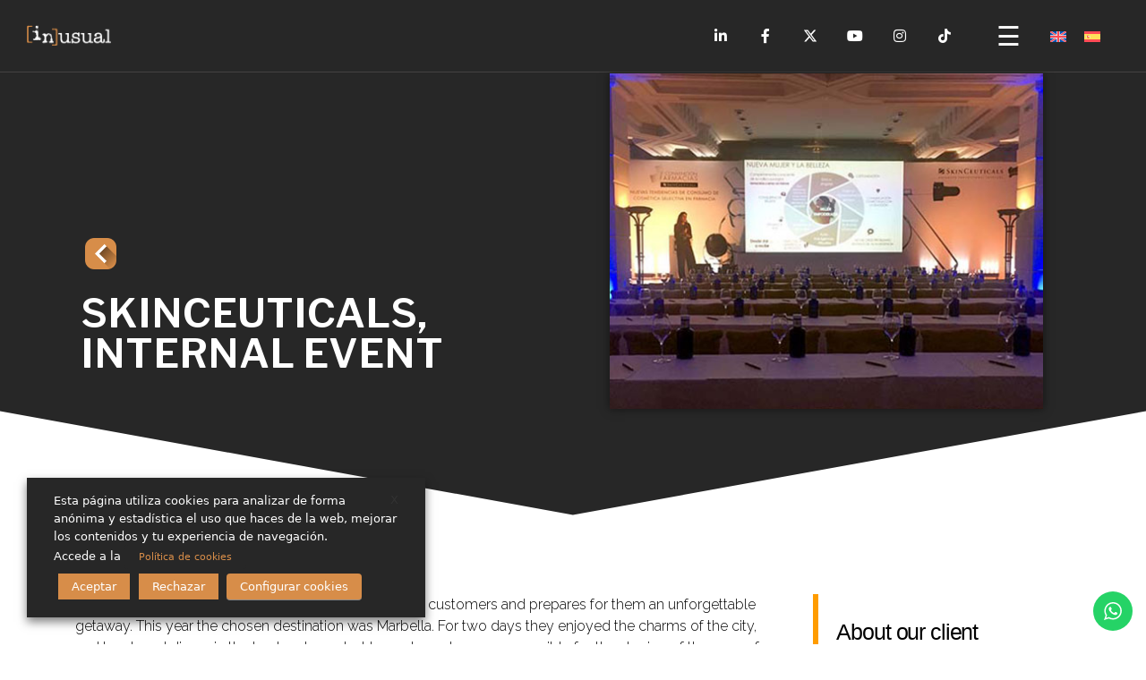

--- FILE ---
content_type: text/html; charset=UTF-8
request_url: https://inusualevents.com/en/skinceuticals-evento-interno/
body_size: 42982
content:
<!DOCTYPE html>
<html lang="en-US">
<head>
	<meta charset="UTF-8">
	<meta name='robots' content='index, follow, max-image-preview:large, max-snippet:-1, max-video-preview:-1' />
<link rel="alternate" hreflang="en" href="https://inusualevents.com/en/skinceuticals-evento-interno/" />
<link rel="alternate" hreflang="es" href="https://inusualevents.com/skinceuticals-evento-interno/" />
<link rel="alternate" hreflang="x-default" href="https://inusualevents.com/skinceuticals-evento-interno/" />
<meta name="viewport" content="width=device-width, initial-scale=1">
	<!-- This site is optimized with the Yoast SEO plugin v22.9 - https://yoast.com/wordpress/plugins/seo/ -->
	<title>SKINCEUTICALS, INTERNAL EVENT - 2017 - Inusual</title>
	<link rel="canonical" href="https://inusualevents.com/en/skinceuticals-evento-interno/" />
	<meta property="og:locale" content="en_US" />
	<meta property="og:type" content="article" />
	<meta property="og:title" content="SKINCEUTICALS, INTERNAL EVENT - 2017 - Inusual" />
	<meta property="og:description" content="SKINCEUTICALS, INTERNAL EVENT One more year Skinceuticals rewards the loyalty of its customers and prepares for them an unforgettable getaway. This year the chosen destination was Marbella. For two days they enjoyed the charms of the city, and lunch and dinner in the best restaurants. Unusual events was responsible for the staging of the space for talks and training, recreating what we call “The Skin Village”, a small “museum” that could travel to learn more about the brand. Once they toured that space they arrived at the plenary room and the workshops where they made their presentations and training. About our client Company: Skinceuticals Year event held: 2017 Category: Events" />
	<meta property="og:url" content="https://inusualevents.com/en/skinceuticals-evento-interno/" />
	<meta property="og:site_name" content="Inusual" />
	<meta property="article:published_time" content="2023-05-24T10:00:42+00:00" />
	<meta property="article:modified_time" content="2023-08-01T06:20:54+00:00" />
	<meta property="og:image" content="https://inusualevents.com/wp-content/uploads/2023/06/SKINCEUTICALS-EVENTO-INTERNO.jpg" />
	<meta property="og:image:width" content="490" />
	<meta property="og:image:height" content="380" />
	<meta property="og:image:type" content="image/jpeg" />
	<meta name="author" content="marketing@ecoeureka.com" />
	<meta name="twitter:card" content="summary_large_image" />
	<meta name="twitter:label1" content="Written by" />
	<meta name="twitter:data1" content="marketing@ecoeureka.com" />
	<meta name="twitter:label2" content="Est. reading time" />
	<meta name="twitter:data2" content="1 minute" />
	<script type="application/ld+json" class="yoast-schema-graph">{"@context":"https://schema.org","@graph":[{"@type":"WebPage","@id":"https://inusualevents.com/en/skinceuticals-evento-interno/","url":"https://inusualevents.com/en/skinceuticals-evento-interno/","name":"SKINCEUTICALS, INTERNAL EVENT - 2017 - Inusual","isPartOf":{"@id":"https://inusualevents.com/en/#website"},"primaryImageOfPage":{"@id":"https://inusualevents.com/en/skinceuticals-evento-interno/#primaryimage"},"image":{"@id":"https://inusualevents.com/en/skinceuticals-evento-interno/#primaryimage"},"thumbnailUrl":"https://inusualevents.com/wp-content/uploads/2023/06/SKINCEUTICALS-EVENTO-INTERNO.jpg","datePublished":"2023-05-24T10:00:42+00:00","dateModified":"2023-08-01T06:20:54+00:00","author":{"@id":"https://inusualevents.com/en/#/schema/person/42916047001d4e71141fee33f2bb3405"},"breadcrumb":{"@id":"https://inusualevents.com/en/skinceuticals-evento-interno/#breadcrumb"},"inLanguage":"en-US","potentialAction":[{"@type":"ReadAction","target":["https://inusualevents.com/en/skinceuticals-evento-interno/"]}]},{"@type":"ImageObject","inLanguage":"en-US","@id":"https://inusualevents.com/en/skinceuticals-evento-interno/#primaryimage","url":"https://inusualevents.com/wp-content/uploads/2023/06/SKINCEUTICALS-EVENTO-INTERNO.jpg","contentUrl":"https://inusualevents.com/wp-content/uploads/2023/06/SKINCEUTICALS-EVENTO-INTERNO.jpg","width":490,"height":380},{"@type":"BreadcrumbList","@id":"https://inusualevents.com/en/skinceuticals-evento-interno/#breadcrumb","itemListElement":[{"@type":"ListItem","position":1,"name":"Home","item":"https://inusualevents.com/en/"},{"@type":"ListItem","position":2,"name":"SKINCEUTICALS, INTERNAL EVENT &#8211; 2017"}]},{"@type":"WebSite","@id":"https://inusualevents.com/en/#website","url":"https://inusualevents.com/en/","name":"Inusual","description":"Producción y organización de eventos","potentialAction":[{"@type":"SearchAction","target":{"@type":"EntryPoint","urlTemplate":"https://inusualevents.com/en/?s={search_term_string}"},"query-input":"required name=search_term_string"}],"inLanguage":"en-US"},{"@type":"Person","@id":"https://inusualevents.com/en/#/schema/person/42916047001d4e71141fee33f2bb3405","name":"marketing@ecoeureka.com","image":{"@type":"ImageObject","inLanguage":"en-US","@id":"https://inusualevents.com/en/#/schema/person/image/","url":"https://secure.gravatar.com/avatar/436e6362bf4be26ec4a8f64af42cdca28b7fb06ad098cfb87043aa1d6fe0d226?s=96&d=mm&r=g","contentUrl":"https://secure.gravatar.com/avatar/436e6362bf4be26ec4a8f64af42cdca28b7fb06ad098cfb87043aa1d6fe0d226?s=96&d=mm&r=g","caption":"marketing@ecoeureka.com"},"sameAs":["https://inusualevents.com"],"url":"https://inusualevents.com/en/author/marketingecoeureka-com/"}]}</script>
	<!-- / Yoast SEO plugin. -->


<link rel='dns-prefetch' href='//www.googletagmanager.com' />
<link rel="alternate" title="oEmbed (JSON)" type="application/json+oembed" href="https://inusualevents.com/en/wp-json/oembed/1.0/embed?url=https%3A%2F%2Finusualevents.com%2Fen%2Fskinceuticals-evento-interno%2F" />
<link rel="alternate" title="oEmbed (XML)" type="text/xml+oembed" href="https://inusualevents.com/en/wp-json/oembed/1.0/embed?url=https%3A%2F%2Finusualevents.com%2Fen%2Fskinceuticals-evento-interno%2F&#038;format=xml" />
<style id='wp-img-auto-sizes-contain-inline-css'>
img:is([sizes=auto i],[sizes^="auto," i]){contain-intrinsic-size:3000px 1500px}
/*# sourceURL=wp-img-auto-sizes-contain-inline-css */
</style>
<link rel='stylesheet' id='ht_ctc_main_css-css' href='https://inusualevents.com/wp-content/plugins/click-to-chat-for-whatsapp/new/inc/assets/css/main.css?ver=4.27' media='all' />
<style id='wp-emoji-styles-inline-css'>

	img.wp-smiley, img.emoji {
		display: inline !important;
		border: none !important;
		box-shadow: none !important;
		height: 1em !important;
		width: 1em !important;
		margin: 0 0.07em !important;
		vertical-align: -0.1em !important;
		background: none !important;
		padding: 0 !important;
	}
/*# sourceURL=wp-emoji-styles-inline-css */
</style>
<style id='classic-theme-styles-inline-css'>
/*! This file is auto-generated */
.wp-block-button__link{color:#fff;background-color:#32373c;border-radius:9999px;box-shadow:none;text-decoration:none;padding:calc(.667em + 2px) calc(1.333em + 2px);font-size:1.125em}.wp-block-file__button{background:#32373c;color:#fff;text-decoration:none}
/*# sourceURL=/wp-includes/css/classic-themes.min.css */
</style>
<link rel='stylesheet' id='wpml-blocks-css' href='https://inusualevents.com/wp-content/plugins/sitepress-multilingual-cms/dist/css/blocks/styles.css?ver=4.6.11' media='all' />
<link rel='stylesheet' id='cookie-law-info-css' href='https://inusualevents.com/wp-content/plugins/webtoffee-gdpr-cookie-consent/public/css/cookie-law-info-public.css?ver=2.4.0' media='all' />
<link rel='stylesheet' id='cookie-law-info-gdpr-css' href='https://inusualevents.com/wp-content/plugins/webtoffee-gdpr-cookie-consent/public/css/cookie-law-info-gdpr.css?ver=2.4.0' media='all' />
<style id='cookie-law-info-gdpr-inline-css'>
.cli-modal-content, .cli-tab-content { background-color: #ffffff; }.cli-privacy-content-text, .cli-modal .cli-modal-dialog, .cli-tab-container p, a.cli-privacy-readmore { color: #000000; }.cli-tab-header { background-color: #f2f2f2; }.cli-tab-header, .cli-tab-header a.cli-nav-link,span.cli-necessary-caption,.cli-switch .cli-slider:after { color: #000000; }.cli-switch .cli-slider:before { background-color: #ffffff; }.cli-switch input:checked + .cli-slider:before { background-color: #ffffff; }.cli-switch .cli-slider { background-color: #e3e1e8; }.cli-switch input:checked + .cli-slider { background-color: #28a745; }.cli-modal-close svg { fill: #000000; }.cli-tab-footer .wt-cli-privacy-accept-all-btn { background-color: #00acad; color: #ffffff}.cli-tab-footer .wt-cli-privacy-accept-btn { background-color: #00acad; color: #ffffff}.cli-tab-header a:before{ border-right: 1px solid #000000; border-bottom: 1px solid #000000; }
/*# sourceURL=cookie-law-info-gdpr-inline-css */
</style>
<link rel='stylesheet' id='wpml-legacy-horizontal-list-0-css' href='https://inusualevents.com/wp-content/plugins/sitepress-multilingual-cms/templates/language-switchers/legacy-list-horizontal/style.min.css?ver=1' media='all' />
<link rel='stylesheet' id='elementor-icons-css' href='https://inusualevents.com/wp-content/plugins/elementor/assets/lib/eicons/css/elementor-icons.min.css?ver=5.30.0' media='all' />
<link rel='stylesheet' id='elementor-frontend-css' href='https://inusualevents.com/wp-content/plugins/elementor/assets/css/frontend-lite.min.css?ver=3.22.3' media='all' />
<link rel='stylesheet' id='swiper-css' href='https://inusualevents.com/wp-content/plugins/elementor/assets/lib/swiper/v8/css/swiper.min.css?ver=8.4.5' media='all' />
<link rel='stylesheet' id='elementor-post-8-css' href='https://inusualevents.com/wp-content/uploads/elementor/css/post-8.css?ver=1756727987' media='all' />
<link rel='stylesheet' id='elementor-pro-css' href='https://inusualevents.com/wp-content/plugins/elementor-pro/assets/css/frontend-lite.min.css?ver=3.22.1' media='all' />
<link rel='stylesheet' id='elementor-post-225769-css' href='https://inusualevents.com/wp-content/uploads/elementor/css/post-225769.css?ver=1756779370' media='all' />
<link rel='stylesheet' id='generate-comments-css' href='https://inusualevents.com/wp-content/themes/generatepress/assets/css/components/comments.min.css?ver=3.3.1' media='all' />
<link rel='stylesheet' id='generate-style-css' href='https://inusualevents.com/wp-content/themes/generatepress/assets/css/main.min.css?ver=3.3.1' media='all' />
<style id='generate-style-inline-css'>
body{background-color:var(--base-2);color:var(--contrast);}a{color:#fd6f39;}a{text-decoration:underline;}.entry-title a, .site-branding a, a.button, .wp-block-button__link, .main-navigation a{text-decoration:none;}a:hover, a:focus, a:active{color:#FA9B0C;}.wp-block-group__inner-container{max-width:1200px;margin-left:auto;margin-right:auto;}:root{--contrast:#222222;--contrast-2:#575760;--contrast-3:#b2b2be;--base:#f0f0f0;--base-2:#f7f8f9;--base-3:#ffffff;--accent:#1e73be;}:root .has-contrast-color{color:var(--contrast);}:root .has-contrast-background-color{background-color:var(--contrast);}:root .has-contrast-2-color{color:var(--contrast-2);}:root .has-contrast-2-background-color{background-color:var(--contrast-2);}:root .has-contrast-3-color{color:var(--contrast-3);}:root .has-contrast-3-background-color{background-color:var(--contrast-3);}:root .has-base-color{color:var(--base);}:root .has-base-background-color{background-color:var(--base);}:root .has-base-2-color{color:var(--base-2);}:root .has-base-2-background-color{background-color:var(--base-2);}:root .has-base-3-color{color:var(--base-3);}:root .has-base-3-background-color{background-color:var(--base-3);}:root .has-accent-color{color:var(--accent);}:root .has-accent-background-color{background-color:var(--accent);}.top-bar{background-color:#636363;color:#ffffff;}.top-bar a{color:#ffffff;}.top-bar a:hover{color:#303030;}.site-header{background-color:var(--base-3);}.main-title a,.main-title a:hover{color:var(--contrast);}.site-description{color:var(--contrast-2);}.mobile-menu-control-wrapper .menu-toggle,.mobile-menu-control-wrapper .menu-toggle:hover,.mobile-menu-control-wrapper .menu-toggle:focus,.has-inline-mobile-toggle #site-navigation.toggled{background-color:rgba(0, 0, 0, 0.02);}.main-navigation,.main-navigation ul ul{background-color:var(--base-3);}.main-navigation .main-nav ul li a, .main-navigation .menu-toggle, .main-navigation .menu-bar-items{color:var(--contrast);}.main-navigation .main-nav ul li:not([class*="current-menu-"]):hover > a, .main-navigation .main-nav ul li:not([class*="current-menu-"]):focus > a, .main-navigation .main-nav ul li.sfHover:not([class*="current-menu-"]) > a, .main-navigation .menu-bar-item:hover > a, .main-navigation .menu-bar-item.sfHover > a{color:var(--accent);}button.menu-toggle:hover,button.menu-toggle:focus{color:var(--contrast);}.main-navigation .main-nav ul li[class*="current-menu-"] > a{color:var(--accent);}.navigation-search input[type="search"],.navigation-search input[type="search"]:active, .navigation-search input[type="search"]:focus, .main-navigation .main-nav ul li.search-item.active > a, .main-navigation .menu-bar-items .search-item.active > a{color:var(--accent);}.main-navigation ul ul{background-color:var(--base);}.separate-containers .inside-article, .separate-containers .comments-area, .separate-containers .page-header, .one-container .container, .separate-containers .paging-navigation, .inside-page-header{background-color:var(--base-3);}.entry-title a{color:var(--contrast);}.entry-title a:hover{color:var(--contrast-2);}.entry-meta{color:var(--contrast-2);}.sidebar .widget{background-color:var(--base-3);}.footer-widgets{background-color:var(--base-3);}.site-info{background-color:var(--base-3);}input[type="text"],input[type="email"],input[type="url"],input[type="password"],input[type="search"],input[type="tel"],input[type="number"],textarea,select{color:var(--contrast);background-color:var(--base-2);border-color:var(--base);}input[type="text"]:focus,input[type="email"]:focus,input[type="url"]:focus,input[type="password"]:focus,input[type="search"]:focus,input[type="tel"]:focus,input[type="number"]:focus,textarea:focus,select:focus{color:var(--contrast);background-color:var(--base-2);border-color:var(--contrast-3);}button,html input[type="button"],input[type="reset"],input[type="submit"],a.button,a.wp-block-button__link:not(.has-background){color:#ffffff;background-color:#55555e;}button:hover,html input[type="button"]:hover,input[type="reset"]:hover,input[type="submit"]:hover,a.button:hover,button:focus,html input[type="button"]:focus,input[type="reset"]:focus,input[type="submit"]:focus,a.button:focus,a.wp-block-button__link:not(.has-background):active,a.wp-block-button__link:not(.has-background):focus,a.wp-block-button__link:not(.has-background):hover{color:#ffffff;background-color:#3f4047;}a.generate-back-to-top{background-color:rgba( 0,0,0,0.4 );color:#ffffff;}a.generate-back-to-top:hover,a.generate-back-to-top:focus{background-color:rgba( 0,0,0,0.6 );color:#ffffff;}:root{--gp-search-modal-bg-color:var(--base-3);--gp-search-modal-text-color:var(--contrast);--gp-search-modal-overlay-bg-color:rgba(0,0,0,0.2);}@media (max-width:768px){.main-navigation .menu-bar-item:hover > a, .main-navigation .menu-bar-item.sfHover > a{background:none;color:var(--contrast);}}.nav-below-header .main-navigation .inside-navigation.grid-container, .nav-above-header .main-navigation .inside-navigation.grid-container{padding:0px 20px 0px 20px;}.site-main .wp-block-group__inner-container{padding:40px;}.separate-containers .paging-navigation{padding-top:20px;padding-bottom:20px;}.entry-content .alignwide, body:not(.no-sidebar) .entry-content .alignfull{margin-left:-40px;width:calc(100% + 80px);max-width:calc(100% + 80px);}.rtl .menu-item-has-children .dropdown-menu-toggle{padding-left:20px;}.rtl .main-navigation .main-nav ul li.menu-item-has-children > a{padding-right:20px;}@media (max-width:768px){.separate-containers .inside-article, .separate-containers .comments-area, .separate-containers .page-header, .separate-containers .paging-navigation, .one-container .site-content, .inside-page-header{padding:30px;}.site-main .wp-block-group__inner-container{padding:30px;}.inside-top-bar{padding-right:30px;padding-left:30px;}.inside-header{padding-right:30px;padding-left:30px;}.widget-area .widget{padding-top:30px;padding-right:30px;padding-bottom:30px;padding-left:30px;}.footer-widgets-container{padding-top:30px;padding-right:30px;padding-bottom:30px;padding-left:30px;}.inside-site-info{padding-right:30px;padding-left:30px;}.entry-content .alignwide, body:not(.no-sidebar) .entry-content .alignfull{margin-left:-30px;width:calc(100% + 60px);max-width:calc(100% + 60px);}.one-container .site-main .paging-navigation{margin-bottom:20px;}}/* End cached CSS */.is-right-sidebar{width:30%;}.is-left-sidebar{width:30%;}.site-content .content-area{width:100%;}@media (max-width:768px){.main-navigation .menu-toggle,.sidebar-nav-mobile:not(#sticky-placeholder){display:block;}.main-navigation ul,.gen-sidebar-nav,.main-navigation:not(.slideout-navigation):not(.toggled) .main-nav > ul,.has-inline-mobile-toggle #site-navigation .inside-navigation > *:not(.navigation-search):not(.main-nav){display:none;}.nav-align-right .inside-navigation,.nav-align-center .inside-navigation{justify-content:space-between;}.has-inline-mobile-toggle .mobile-menu-control-wrapper{display:flex;flex-wrap:wrap;}.has-inline-mobile-toggle .inside-header{flex-direction:row;text-align:left;flex-wrap:wrap;}.has-inline-mobile-toggle .header-widget,.has-inline-mobile-toggle #site-navigation{flex-basis:100%;}.nav-float-left .has-inline-mobile-toggle #site-navigation{order:10;}}
.elementor-template-full-width .site-content{display:block;}
/*# sourceURL=generate-style-inline-css */
</style>
<link rel='stylesheet' id='generate-child-css' href='https://inusualevents.com/wp-content/themes/generatepress_child/style.css?ver=1675091858' media='all' />
<link rel='stylesheet' id='elementor-post-221117-css' href='https://inusualevents.com/wp-content/uploads/elementor/css/post-221117.css?ver=1756732740' media='all' />
<link rel='stylesheet' id='elementor-post-221119-css' href='https://inusualevents.com/wp-content/uploads/elementor/css/post-221119.css?ver=1756732740' media='all' />
<link rel='stylesheet' id='elementor-post-221114-css' href='https://inusualevents.com/wp-content/uploads/elementor/css/post-221114.css?ver=1756732740' media='all' />
<link rel='stylesheet' id='eael-general-css' href='https://inusualevents.com/wp-content/plugins/essential-addons-for-elementor-lite/assets/front-end/css/view/general.min.css?ver=5.9.24' media='all' />
<link rel='stylesheet' id='wpr-text-animations-css-css' href='https://inusualevents.com/wp-content/plugins/royal-elementor-addons/assets/css/lib/animations/text-animations.min.css?ver=1.3.979' media='all' />
<link rel='stylesheet' id='wpr-addons-css-css' href='https://inusualevents.com/wp-content/plugins/royal-elementor-addons/assets/css/frontend.min.css?ver=1.3.979' media='all' />
<link rel='stylesheet' id='font-awesome-5-all-css' href='https://inusualevents.com/wp-content/plugins/elementor/assets/lib/font-awesome/css/all.min.css?ver=5.9.24' media='all' />
<link rel='stylesheet' id='google-fonts-1-css' href='https://fonts.googleapis.com/css?family=Roboto%3A100%2C100italic%2C200%2C200italic%2C300%2C300italic%2C400%2C400italic%2C500%2C500italic%2C600%2C600italic%2C700%2C700italic%2C800%2C800italic%2C900%2C900italic%7CRoboto+Slab%3A100%2C100italic%2C200%2C200italic%2C300%2C300italic%2C400%2C400italic%2C500%2C500italic%2C600%2C600italic%2C700%2C700italic%2C800%2C800italic%2C900%2C900italic%7CLibre+Franklin%3A100%2C100italic%2C200%2C200italic%2C300%2C300italic%2C400%2C400italic%2C500%2C500italic%2C600%2C600italic%2C700%2C700italic%2C800%2C800italic%2C900%2C900italic%7CRaleway%3A100%2C100italic%2C200%2C200italic%2C300%2C300italic%2C400%2C400italic%2C500%2C500italic%2C600%2C600italic%2C700%2C700italic%2C800%2C800italic%2C900%2C900italic&#038;display=swap&#038;ver=6.9' media='all' />
<link rel='stylesheet' id='elementor-icons-shared-0-css' href='https://inusualevents.com/wp-content/plugins/elementor/assets/lib/font-awesome/css/fontawesome.min.css?ver=5.15.3' media='all' />
<link rel='stylesheet' id='elementor-icons-fa-brands-css' href='https://inusualevents.com/wp-content/plugins/elementor/assets/lib/font-awesome/css/brands.min.css?ver=5.15.3' media='all' />
<link rel='stylesheet' id='elementor-icons-fa-solid-css' href='https://inusualevents.com/wp-content/plugins/elementor/assets/lib/font-awesome/css/solid.min.css?ver=5.15.3' media='all' />
<link rel="preconnect" href="https://fonts.gstatic.com/" crossorigin><script id="wpml-cookie-js-extra">
var wpml_cookies = {"wp-wpml_current_language":{"value":"en","expires":1,"path":"/"}};
var wpml_cookies = {"wp-wpml_current_language":{"value":"en","expires":1,"path":"/"}};
//# sourceURL=wpml-cookie-js-extra
</script>
<script src="https://inusualevents.com/wp-content/plugins/sitepress-multilingual-cms/res/js/cookies/language-cookie.js?ver=4.6.11" id="wpml-cookie-js" defer data-wp-strategy="defer"></script>
<script data-cfasync="false" src="https://inusualevents.com/wp-includes/js/jquery/jquery.min.js?ver=3.7.1" id="jquery-core-js"></script>
<script data-cfasync="false" src="https://inusualevents.com/wp-includes/js/jquery/jquery-migrate.min.js?ver=3.4.1" id="jquery-migrate-js"></script>
<script id="cookie-law-info-js-extra">
var Cli_Data = {"nn_cookie_ids":[],"non_necessary_cookies":[],"cookielist":[],"ajax_url":"https://inusualevents.com/wp-admin/admin-ajax.php","current_lang":"en","security":"fd18a8331e","eu_countries":["GB"],"geoIP":"disabled","use_custom_geolocation_api":"","custom_geolocation_api":"https://geoip.cookieyes.com/geoip/checker/result.php","consentVersion":"1","strictlyEnabled":["necessary","obligatoire"],"cookieDomain":"","privacy_length":"250","ccpaEnabled":"","ccpaRegionBased":"","ccpaBarEnabled":"","ccpaType":"gdpr","triggerDomRefresh":"","secure_cookies":""};
var log_object = {"ajax_url":"https://inusualevents.com/wp-admin/admin-ajax.php"};
//# sourceURL=cookie-law-info-js-extra
</script>
<script src="https://inusualevents.com/wp-content/plugins/webtoffee-gdpr-cookie-consent/public/js/cookie-law-info-public.js?ver=2.4.0" id="cookie-law-info-js"></script>

<!-- Google tag (gtag.js) snippet added by Site Kit -->
<!-- Google Analytics snippet added by Site Kit -->
<script type="text/plain" data-cli-class="cli-blocker-script" data-cli-label="Google Tag Manager"  data-cli-script-type="analytics" data-cli-block="true" data-cli-block-if-ccpa-optout="false" data-cli-element-position="head" src="https://www.googletagmanager.com/gtag/js?id=GT-NM8WWLS" id="google_gtagjs-js" async></script>
<script id="google_gtagjs-js-after">
window.dataLayer = window.dataLayer || [];function gtag(){dataLayer.push(arguments);}
gtag("set","linker",{"domains":["inusualevents.com"]});
gtag("js", new Date());
gtag("set", "developer_id.dZTNiMT", true);
gtag("config", "GT-NM8WWLS");
//# sourceURL=google_gtagjs-js-after
</script>
<link rel="https://api.w.org/" href="https://inusualevents.com/en/wp-json/" /><link rel="alternate" title="JSON" type="application/json" href="https://inusualevents.com/en/wp-json/wp/v2/posts/225769" /><link rel="EditURI" type="application/rsd+xml" title="RSD" href="https://inusualevents.com/xmlrpc.php?rsd" />

<link rel='shortlink' href='https://inusualevents.com/en/?p=225769' />
<meta name="generator" content="WPML ver:4.6.11 stt:1,2;" />
<meta name="generator" content="Site Kit by Google 1.160.1" /><link rel="pingback" href="https://inusualevents.com/xmlrpc.php">
<meta name="generator" content="Elementor 3.22.3; features: e_optimized_assets_loading, e_optimized_css_loading, additional_custom_breakpoints; settings: css_print_method-external, google_font-enabled, font_display-swap">

<!-- Google Tag Manager snippet added by Site Kit -->
<script type="text/plain" data-cli-class="cli-blocker-script" data-cli-label="Google Tag Manager"  data-cli-script-type="analytics" data-cli-block="true" data-cli-block-if-ccpa-optout="false" data-cli-element-position="head">
			( function( w, d, s, l, i ) {
				w[l] = w[l] || [];
				w[l].push( {'gtm.start': new Date().getTime(), event: 'gtm.js'} );
				var f = d.getElementsByTagName( s )[0],
					j = d.createElement( s ), dl = l != 'dataLayer' ? '&l=' + l : '';
				j.async = true;
				j.src = 'https://www.googletagmanager.com/gtm.js?id=' + i + dl;
				f.parentNode.insertBefore( j, f );
			} )( window, document, 'script', 'dataLayer', 'GTM-K9XBBC2' );
			
</script>

<!-- End Google Tag Manager snippet added by Site Kit -->
<link rel="icon" href="https://inusualevents.com/wp-content/uploads/2023/01/cropped-favicon-inusual-32x32.png" sizes="32x32" />
<link rel="icon" href="https://inusualevents.com/wp-content/uploads/2023/01/cropped-favicon-inusual-192x192.png" sizes="192x192" />
<link rel="apple-touch-icon" href="https://inusualevents.com/wp-content/uploads/2023/01/cropped-favicon-inusual-180x180.png" />
<meta name="msapplication-TileImage" content="https://inusualevents.com/wp-content/uploads/2023/01/cropped-favicon-inusual-270x270.png" />
		<style id="wp-custom-css">
			.ekit_menu_responsive_tablet .elementskit-megamenu-panel{
	width: 100% !important;
}
.ekit_menu_responsive_tablet .elementor-element.elementor-element-1c9cf75{
	width: 500px !important;
	right: 65% !important;
}		</style>
		<style id="wpr_lightbox_styles">
				.lg-backdrop {
					background-color: rgba(0,0,0,0.6) !important;
				}
				.lg-toolbar,
				.lg-dropdown {
					background-color: rgba(0,0,0,0.8) !important;
				}
				.lg-dropdown:after {
					border-bottom-color: rgba(0,0,0,0.8) !important;
				}
				.lg-sub-html {
					background-color: rgba(0,0,0,0.8) !important;
				}
				.lg-thumb-outer,
				.lg-progress-bar {
					background-color: #444444 !important;
				}
				.lg-progress {
					background-color: #a90707 !important;
				}
				.lg-icon {
					color: #efefef !important;
					font-size: 20px !important;
				}
				.lg-icon.lg-toogle-thumb {
					font-size: 24px !important;
				}
				.lg-icon:hover,
				.lg-dropdown-text:hover {
					color: #ffffff !important;
				}
				.lg-sub-html,
				.lg-dropdown-text {
					color: #efefef !important;
					font-size: 14px !important;
				}
				#lg-counter {
					color: #efefef !important;
					font-size: 14px !important;
				}
				.lg-prev,
				.lg-next {
					font-size: 35px !important;
				}

				/* Defaults */
				.lg-icon {
				background-color: transparent !important;
				}

				#lg-counter {
				opacity: 0.9;
				}

				.lg-thumb-outer {
				padding: 0 10px;
				}

				.lg-thumb-item {
				border-radius: 0 !important;
				border: none !important;
				opacity: 0.5;
				}

				.lg-thumb-item.active {
					opacity: 1;
				}
	         </style><style id='global-styles-inline-css'>
:root{--wp--preset--aspect-ratio--square: 1;--wp--preset--aspect-ratio--4-3: 4/3;--wp--preset--aspect-ratio--3-4: 3/4;--wp--preset--aspect-ratio--3-2: 3/2;--wp--preset--aspect-ratio--2-3: 2/3;--wp--preset--aspect-ratio--16-9: 16/9;--wp--preset--aspect-ratio--9-16: 9/16;--wp--preset--color--black: #000000;--wp--preset--color--cyan-bluish-gray: #abb8c3;--wp--preset--color--white: #ffffff;--wp--preset--color--pale-pink: #f78da7;--wp--preset--color--vivid-red: #cf2e2e;--wp--preset--color--luminous-vivid-orange: #ff6900;--wp--preset--color--luminous-vivid-amber: #fcb900;--wp--preset--color--light-green-cyan: #7bdcb5;--wp--preset--color--vivid-green-cyan: #00d084;--wp--preset--color--pale-cyan-blue: #8ed1fc;--wp--preset--color--vivid-cyan-blue: #0693e3;--wp--preset--color--vivid-purple: #9b51e0;--wp--preset--color--contrast: var(--contrast);--wp--preset--color--contrast-2: var(--contrast-2);--wp--preset--color--contrast-3: var(--contrast-3);--wp--preset--color--base: var(--base);--wp--preset--color--base-2: var(--base-2);--wp--preset--color--base-3: var(--base-3);--wp--preset--color--accent: var(--accent);--wp--preset--gradient--vivid-cyan-blue-to-vivid-purple: linear-gradient(135deg,rgb(6,147,227) 0%,rgb(155,81,224) 100%);--wp--preset--gradient--light-green-cyan-to-vivid-green-cyan: linear-gradient(135deg,rgb(122,220,180) 0%,rgb(0,208,130) 100%);--wp--preset--gradient--luminous-vivid-amber-to-luminous-vivid-orange: linear-gradient(135deg,rgb(252,185,0) 0%,rgb(255,105,0) 100%);--wp--preset--gradient--luminous-vivid-orange-to-vivid-red: linear-gradient(135deg,rgb(255,105,0) 0%,rgb(207,46,46) 100%);--wp--preset--gradient--very-light-gray-to-cyan-bluish-gray: linear-gradient(135deg,rgb(238,238,238) 0%,rgb(169,184,195) 100%);--wp--preset--gradient--cool-to-warm-spectrum: linear-gradient(135deg,rgb(74,234,220) 0%,rgb(151,120,209) 20%,rgb(207,42,186) 40%,rgb(238,44,130) 60%,rgb(251,105,98) 80%,rgb(254,248,76) 100%);--wp--preset--gradient--blush-light-purple: linear-gradient(135deg,rgb(255,206,236) 0%,rgb(152,150,240) 100%);--wp--preset--gradient--blush-bordeaux: linear-gradient(135deg,rgb(254,205,165) 0%,rgb(254,45,45) 50%,rgb(107,0,62) 100%);--wp--preset--gradient--luminous-dusk: linear-gradient(135deg,rgb(255,203,112) 0%,rgb(199,81,192) 50%,rgb(65,88,208) 100%);--wp--preset--gradient--pale-ocean: linear-gradient(135deg,rgb(255,245,203) 0%,rgb(182,227,212) 50%,rgb(51,167,181) 100%);--wp--preset--gradient--electric-grass: linear-gradient(135deg,rgb(202,248,128) 0%,rgb(113,206,126) 100%);--wp--preset--gradient--midnight: linear-gradient(135deg,rgb(2,3,129) 0%,rgb(40,116,252) 100%);--wp--preset--font-size--small: 13px;--wp--preset--font-size--medium: 20px;--wp--preset--font-size--large: 36px;--wp--preset--font-size--x-large: 42px;--wp--preset--spacing--20: 0.44rem;--wp--preset--spacing--30: 0.67rem;--wp--preset--spacing--40: 1rem;--wp--preset--spacing--50: 1.5rem;--wp--preset--spacing--60: 2.25rem;--wp--preset--spacing--70: 3.38rem;--wp--preset--spacing--80: 5.06rem;--wp--preset--shadow--natural: 6px 6px 9px rgba(0, 0, 0, 0.2);--wp--preset--shadow--deep: 12px 12px 50px rgba(0, 0, 0, 0.4);--wp--preset--shadow--sharp: 6px 6px 0px rgba(0, 0, 0, 0.2);--wp--preset--shadow--outlined: 6px 6px 0px -3px rgb(255, 255, 255), 6px 6px rgb(0, 0, 0);--wp--preset--shadow--crisp: 6px 6px 0px rgb(0, 0, 0);}:where(.is-layout-flex){gap: 0.5em;}:where(.is-layout-grid){gap: 0.5em;}body .is-layout-flex{display: flex;}.is-layout-flex{flex-wrap: wrap;align-items: center;}.is-layout-flex > :is(*, div){margin: 0;}body .is-layout-grid{display: grid;}.is-layout-grid > :is(*, div){margin: 0;}:where(.wp-block-columns.is-layout-flex){gap: 2em;}:where(.wp-block-columns.is-layout-grid){gap: 2em;}:where(.wp-block-post-template.is-layout-flex){gap: 1.25em;}:where(.wp-block-post-template.is-layout-grid){gap: 1.25em;}.has-black-color{color: var(--wp--preset--color--black) !important;}.has-cyan-bluish-gray-color{color: var(--wp--preset--color--cyan-bluish-gray) !important;}.has-white-color{color: var(--wp--preset--color--white) !important;}.has-pale-pink-color{color: var(--wp--preset--color--pale-pink) !important;}.has-vivid-red-color{color: var(--wp--preset--color--vivid-red) !important;}.has-luminous-vivid-orange-color{color: var(--wp--preset--color--luminous-vivid-orange) !important;}.has-luminous-vivid-amber-color{color: var(--wp--preset--color--luminous-vivid-amber) !important;}.has-light-green-cyan-color{color: var(--wp--preset--color--light-green-cyan) !important;}.has-vivid-green-cyan-color{color: var(--wp--preset--color--vivid-green-cyan) !important;}.has-pale-cyan-blue-color{color: var(--wp--preset--color--pale-cyan-blue) !important;}.has-vivid-cyan-blue-color{color: var(--wp--preset--color--vivid-cyan-blue) !important;}.has-vivid-purple-color{color: var(--wp--preset--color--vivid-purple) !important;}.has-black-background-color{background-color: var(--wp--preset--color--black) !important;}.has-cyan-bluish-gray-background-color{background-color: var(--wp--preset--color--cyan-bluish-gray) !important;}.has-white-background-color{background-color: var(--wp--preset--color--white) !important;}.has-pale-pink-background-color{background-color: var(--wp--preset--color--pale-pink) !important;}.has-vivid-red-background-color{background-color: var(--wp--preset--color--vivid-red) !important;}.has-luminous-vivid-orange-background-color{background-color: var(--wp--preset--color--luminous-vivid-orange) !important;}.has-luminous-vivid-amber-background-color{background-color: var(--wp--preset--color--luminous-vivid-amber) !important;}.has-light-green-cyan-background-color{background-color: var(--wp--preset--color--light-green-cyan) !important;}.has-vivid-green-cyan-background-color{background-color: var(--wp--preset--color--vivid-green-cyan) !important;}.has-pale-cyan-blue-background-color{background-color: var(--wp--preset--color--pale-cyan-blue) !important;}.has-vivid-cyan-blue-background-color{background-color: var(--wp--preset--color--vivid-cyan-blue) !important;}.has-vivid-purple-background-color{background-color: var(--wp--preset--color--vivid-purple) !important;}.has-black-border-color{border-color: var(--wp--preset--color--black) !important;}.has-cyan-bluish-gray-border-color{border-color: var(--wp--preset--color--cyan-bluish-gray) !important;}.has-white-border-color{border-color: var(--wp--preset--color--white) !important;}.has-pale-pink-border-color{border-color: var(--wp--preset--color--pale-pink) !important;}.has-vivid-red-border-color{border-color: var(--wp--preset--color--vivid-red) !important;}.has-luminous-vivid-orange-border-color{border-color: var(--wp--preset--color--luminous-vivid-orange) !important;}.has-luminous-vivid-amber-border-color{border-color: var(--wp--preset--color--luminous-vivid-amber) !important;}.has-light-green-cyan-border-color{border-color: var(--wp--preset--color--light-green-cyan) !important;}.has-vivid-green-cyan-border-color{border-color: var(--wp--preset--color--vivid-green-cyan) !important;}.has-pale-cyan-blue-border-color{border-color: var(--wp--preset--color--pale-cyan-blue) !important;}.has-vivid-cyan-blue-border-color{border-color: var(--wp--preset--color--vivid-cyan-blue) !important;}.has-vivid-purple-border-color{border-color: var(--wp--preset--color--vivid-purple) !important;}.has-vivid-cyan-blue-to-vivid-purple-gradient-background{background: var(--wp--preset--gradient--vivid-cyan-blue-to-vivid-purple) !important;}.has-light-green-cyan-to-vivid-green-cyan-gradient-background{background: var(--wp--preset--gradient--light-green-cyan-to-vivid-green-cyan) !important;}.has-luminous-vivid-amber-to-luminous-vivid-orange-gradient-background{background: var(--wp--preset--gradient--luminous-vivid-amber-to-luminous-vivid-orange) !important;}.has-luminous-vivid-orange-to-vivid-red-gradient-background{background: var(--wp--preset--gradient--luminous-vivid-orange-to-vivid-red) !important;}.has-very-light-gray-to-cyan-bluish-gray-gradient-background{background: var(--wp--preset--gradient--very-light-gray-to-cyan-bluish-gray) !important;}.has-cool-to-warm-spectrum-gradient-background{background: var(--wp--preset--gradient--cool-to-warm-spectrum) !important;}.has-blush-light-purple-gradient-background{background: var(--wp--preset--gradient--blush-light-purple) !important;}.has-blush-bordeaux-gradient-background{background: var(--wp--preset--gradient--blush-bordeaux) !important;}.has-luminous-dusk-gradient-background{background: var(--wp--preset--gradient--luminous-dusk) !important;}.has-pale-ocean-gradient-background{background: var(--wp--preset--gradient--pale-ocean) !important;}.has-electric-grass-gradient-background{background: var(--wp--preset--gradient--electric-grass) !important;}.has-midnight-gradient-background{background: var(--wp--preset--gradient--midnight) !important;}.has-small-font-size{font-size: var(--wp--preset--font-size--small) !important;}.has-medium-font-size{font-size: var(--wp--preset--font-size--medium) !important;}.has-large-font-size{font-size: var(--wp--preset--font-size--large) !important;}.has-x-large-font-size{font-size: var(--wp--preset--font-size--x-large) !important;}
/*# sourceURL=global-styles-inline-css */
</style>
<link rel='stylesheet' id='e-animations-css' href='https://inusualevents.com/wp-content/plugins/elementor/assets/lib/animations/animations.min.css?ver=3.22.3' media='all' />
<link rel='stylesheet' id='elementor-gallery-css' href='https://inusualevents.com/wp-content/plugins/elementor/assets/lib/e-gallery/css/e-gallery.min.css?ver=1.2.0' media='all' />
</head>

<body class="wp-singular post-template post-template-elementor_header_footer single single-post postid-225769 single-format-standard wp-embed-responsive wp-theme-generatepress wp-child-theme-generatepress_child no-sidebar nav-float-right separate-containers header-aligned-left dropdown-hover full-width-content featured-image-active elementor-default elementor-template-full-width elementor-kit-8 elementor-page elementor-page-225769" itemtype="https://schema.org/Blog" itemscope>
			<!-- Google Tag Manager (noscript) snippet added by Site Kit -->
		<noscript>
			<iframe data-cli-class="cli-blocker-script" data-cli-label="Google Tag Manager"  data-cli-script-type="analytics" data-cli-block="true" data-cli-block-if-ccpa-optout="false" data-cli-element-position="body" data-cli-placeholder="Accept <a class='cli_manage_current_consent'></a> cookies to view the content." data-cli-src="https://www.googletagmanager.com/ns.html?id=GTM-K9XBBC2" height="0" width="0" style="display:none;visibility:hidden"></iframe>
		</noscript>
		<!-- End Google Tag Manager (noscript) snippet added by Site Kit -->
		<a class="screen-reader-text skip-link" href="#content" title="Skip to content">Skip to content</a>		<div data-elementor-type="header" data-elementor-id="221119" class="elementor elementor-221119 elementor-37 elementor-location-header" data-elementor-post-type="elementor_library">
					<header data-particle_enable="false" data-particle-mobile-disabled="false" class="elementor-section elementor-top-section elementor-element elementor-element-ad0cd07 elementor-section-content-middle elementor-section-height-min-height elementor-section-full_width elementor-hidden-mobile elementor-hidden-tablet elementor-section-height-default elementor-section-items-middle wpr-particle-no wpr-jarallax-no wpr-parallax-no wpr-sticky-section-no" data-id="ad0cd07" data-element_type="section" data-settings="{&quot;background_background&quot;:&quot;classic&quot;,&quot;sticky_effects_offset&quot;:100,&quot;sticky&quot;:&quot;top&quot;,&quot;sticky_on&quot;:[&quot;desktop&quot;,&quot;tablet&quot;,&quot;mobile&quot;],&quot;sticky_offset&quot;:0}">
						<div class="elementor-container elementor-column-gap-no">
					<div class="elementor-column elementor-col-25 elementor-top-column elementor-element elementor-element-466a6c0" data-id="466a6c0" data-element_type="column">
			<div class="elementor-widget-wrap elementor-element-populated">
						<div class="elementor-element elementor-element-cdda7a4 elementor-widget elementor-widget-image" data-id="cdda7a4" data-element_type="widget" data-widget_type="image.default">
				<div class="elementor-widget-container">
			<style>/*! elementor - v3.22.0 - 26-06-2024 */
.elementor-widget-image{text-align:center}.elementor-widget-image a{display:inline-block}.elementor-widget-image a img[src$=".svg"]{width:48px}.elementor-widget-image img{vertical-align:middle;display:inline-block}</style>											<a href="https://inusualevents.com/">
							<img width="415" height="172" src="https://inusualevents.com/wp-content/uploads/2023/01/logo-inusual-blanco-recortado.png" class="attachment-full size-full wp-image-221060" alt="" srcset="https://inusualevents.com/wp-content/uploads/2023/01/logo-inusual-blanco-recortado.png 415w, https://inusualevents.com/wp-content/uploads/2023/01/logo-inusual-blanco-recortado-300x124.png 300w" sizes="(max-width: 415px) 100vw, 415px" />								</a>
													</div>
				</div>
					</div>
		</div>
				<div class="elementor-column elementor-col-25 elementor-top-column elementor-element elementor-element-93965c3" data-id="93965c3" data-element_type="column">
			<div class="elementor-widget-wrap elementor-element-populated">
						<div class="elementor-element elementor-element-d867a10 e-grid-align-right elementor-shape-rounded elementor-grid-0 elementor-invisible elementor-widget elementor-widget-social-icons" data-id="d867a10" data-element_type="widget" data-settings="{&quot;_animation&quot;:&quot;fadeInDown&quot;}" data-widget_type="social-icons.default">
				<div class="elementor-widget-container">
			<style>/*! elementor - v3.22.0 - 26-06-2024 */
.elementor-widget-social-icons.elementor-grid-0 .elementor-widget-container,.elementor-widget-social-icons.elementor-grid-mobile-0 .elementor-widget-container,.elementor-widget-social-icons.elementor-grid-tablet-0 .elementor-widget-container{line-height:1;font-size:0}.elementor-widget-social-icons:not(.elementor-grid-0):not(.elementor-grid-tablet-0):not(.elementor-grid-mobile-0) .elementor-grid{display:inline-grid}.elementor-widget-social-icons .elementor-grid{grid-column-gap:var(--grid-column-gap,5px);grid-row-gap:var(--grid-row-gap,5px);grid-template-columns:var(--grid-template-columns);justify-content:var(--justify-content,center);justify-items:var(--justify-content,center)}.elementor-icon.elementor-social-icon{font-size:var(--icon-size,25px);line-height:var(--icon-size,25px);width:calc(var(--icon-size, 25px) + 2 * var(--icon-padding, .5em));height:calc(var(--icon-size, 25px) + 2 * var(--icon-padding, .5em))}.elementor-social-icon{--e-social-icon-icon-color:#fff;display:inline-flex;background-color:#69727d;align-items:center;justify-content:center;text-align:center;cursor:pointer}.elementor-social-icon i{color:var(--e-social-icon-icon-color)}.elementor-social-icon svg{fill:var(--e-social-icon-icon-color)}.elementor-social-icon:last-child{margin:0}.elementor-social-icon:hover{opacity:.9;color:#fff}.elementor-social-icon-android{background-color:#a4c639}.elementor-social-icon-apple{background-color:#999}.elementor-social-icon-behance{background-color:#1769ff}.elementor-social-icon-bitbucket{background-color:#205081}.elementor-social-icon-codepen{background-color:#000}.elementor-social-icon-delicious{background-color:#39f}.elementor-social-icon-deviantart{background-color:#05cc47}.elementor-social-icon-digg{background-color:#005be2}.elementor-social-icon-dribbble{background-color:#ea4c89}.elementor-social-icon-elementor{background-color:#d30c5c}.elementor-social-icon-envelope{background-color:#ea4335}.elementor-social-icon-facebook,.elementor-social-icon-facebook-f{background-color:#3b5998}.elementor-social-icon-flickr{background-color:#0063dc}.elementor-social-icon-foursquare{background-color:#2d5be3}.elementor-social-icon-free-code-camp,.elementor-social-icon-freecodecamp{background-color:#006400}.elementor-social-icon-github{background-color:#333}.elementor-social-icon-gitlab{background-color:#e24329}.elementor-social-icon-globe{background-color:#69727d}.elementor-social-icon-google-plus,.elementor-social-icon-google-plus-g{background-color:#dd4b39}.elementor-social-icon-houzz{background-color:#7ac142}.elementor-social-icon-instagram{background-color:#262626}.elementor-social-icon-jsfiddle{background-color:#487aa2}.elementor-social-icon-link{background-color:#818a91}.elementor-social-icon-linkedin,.elementor-social-icon-linkedin-in{background-color:#0077b5}.elementor-social-icon-medium{background-color:#00ab6b}.elementor-social-icon-meetup{background-color:#ec1c40}.elementor-social-icon-mixcloud{background-color:#273a4b}.elementor-social-icon-odnoklassniki{background-color:#f4731c}.elementor-social-icon-pinterest{background-color:#bd081c}.elementor-social-icon-product-hunt{background-color:#da552f}.elementor-social-icon-reddit{background-color:#ff4500}.elementor-social-icon-rss{background-color:#f26522}.elementor-social-icon-shopping-cart{background-color:#4caf50}.elementor-social-icon-skype{background-color:#00aff0}.elementor-social-icon-slideshare{background-color:#0077b5}.elementor-social-icon-snapchat{background-color:#fffc00}.elementor-social-icon-soundcloud{background-color:#f80}.elementor-social-icon-spotify{background-color:#2ebd59}.elementor-social-icon-stack-overflow{background-color:#fe7a15}.elementor-social-icon-steam{background-color:#00adee}.elementor-social-icon-stumbleupon{background-color:#eb4924}.elementor-social-icon-telegram{background-color:#2ca5e0}.elementor-social-icon-threads{background-color:#000}.elementor-social-icon-thumb-tack{background-color:#1aa1d8}.elementor-social-icon-tripadvisor{background-color:#589442}.elementor-social-icon-tumblr{background-color:#35465c}.elementor-social-icon-twitch{background-color:#6441a5}.elementor-social-icon-twitter{background-color:#1da1f2}.elementor-social-icon-viber{background-color:#665cac}.elementor-social-icon-vimeo{background-color:#1ab7ea}.elementor-social-icon-vk{background-color:#45668e}.elementor-social-icon-weibo{background-color:#dd2430}.elementor-social-icon-weixin{background-color:#31a918}.elementor-social-icon-whatsapp{background-color:#25d366}.elementor-social-icon-wordpress{background-color:#21759b}.elementor-social-icon-x-twitter{background-color:#000}.elementor-social-icon-xing{background-color:#026466}.elementor-social-icon-yelp{background-color:#af0606}.elementor-social-icon-youtube{background-color:#cd201f}.elementor-social-icon-500px{background-color:#0099e5}.elementor-shape-rounded .elementor-icon.elementor-social-icon{border-radius:10%}.elementor-shape-circle .elementor-icon.elementor-social-icon{border-radius:50%}</style>		<div class="elementor-social-icons-wrapper elementor-grid">
							<span class="elementor-grid-item">
					<a class="elementor-icon elementor-social-icon elementor-social-icon-linkedin-in elementor-animation-grow elementor-repeater-item-9bc67e2" href="https://www.linkedin.com/company/inusual-events/" target="_blank">
						<span class="elementor-screen-only">Linkedin-in</span>
						<i class="fab fa-linkedin-in"></i>					</a>
				</span>
							<span class="elementor-grid-item">
					<a class="elementor-icon elementor-social-icon elementor-social-icon-facebook-f elementor-animation-grow elementor-repeater-item-0267196" href="https://www.facebook.com/EventosInusualEvents/" target="_blank">
						<span class="elementor-screen-only">Facebook-f</span>
						<i class="fab fa-facebook-f"></i>					</a>
				</span>
							<span class="elementor-grid-item">
					<a class="elementor-icon elementor-social-icon elementor-social-icon- elementor-animation-grow elementor-repeater-item-dc10550" href="https://twitter.com/inusualevents" target="_blank">
						<span class="elementor-screen-only"></span>
						<svg xmlns="http://www.w3.org/2000/svg" viewBox="0 0 512 512"><path d="M389.2 48h70.6L305.6 224.2 487 464H345L233.7 318.6 106.5 464H35.8L200.7 275.5 26.8 48H172.4L272.9 180.9 389.2 48zM364.4 421.8h39.1L151.1 88h-42L364.4 421.8z"></path></svg>					</a>
				</span>
							<span class="elementor-grid-item">
					<a class="elementor-icon elementor-social-icon elementor-social-icon-youtube elementor-animation-grow elementor-repeater-item-dbaeb71" href="https://www.youtube.com/channel/UC3Fz5lu82xaJy1rutgoWOKw" target="_blank">
						<span class="elementor-screen-only">Youtube</span>
						<i class="fab fa-youtube"></i>					</a>
				</span>
							<span class="elementor-grid-item">
					<a class="elementor-icon elementor-social-icon elementor-social-icon-instagram elementor-animation-grow elementor-repeater-item-5286790" href="https://www.instagram.com/inusualevents/?hl=es" target="_blank">
						<span class="elementor-screen-only">Instagram</span>
						<i class="fab fa-instagram"></i>					</a>
				</span>
							<span class="elementor-grid-item">
					<a class="elementor-icon elementor-social-icon elementor-social-icon-tiktok elementor-animation-grow elementor-repeater-item-7789aca" href="https://www.tiktok.com/@inusualevents" target="_blank">
						<span class="elementor-screen-only">Tiktok</span>
						<i class="fab fa-tiktok"></i>					</a>
				</span>
					</div>
				</div>
				</div>
					</div>
		</div>
				<div class="elementor-column elementor-col-25 elementor-top-column elementor-element elementor-element-88a0378" data-id="88a0378" data-element_type="column">
			<div class="elementor-widget-wrap elementor-element-populated">
						<div class="elementor-element elementor-element-aeb78df elementor-nav-menu__align-end elementor-nav-menu--stretch elementor-nav-menu--dropdown-tablet elementor-nav-menu__text-align-aside elementor-nav-menu--toggle elementor-nav-menu--burger elementor-widget elementor-widget-nav-menu" data-id="aeb78df" data-element_type="widget" data-settings="{&quot;submenu_icon&quot;:{&quot;value&quot;:&quot;&lt;i class=\&quot;fas fa-chevron-down\&quot;&gt;&lt;\/i&gt;&quot;,&quot;library&quot;:&quot;fa-solid&quot;},&quot;full_width&quot;:&quot;stretch&quot;,&quot;layout&quot;:&quot;horizontal&quot;,&quot;toggle&quot;:&quot;burger&quot;}" data-widget_type="nav-menu.default">
				<div class="elementor-widget-container">
			<link rel="stylesheet" href="https://inusualevents.com/wp-content/plugins/elementor-pro/assets/css/widget-nav-menu.min.css">			<nav class="elementor-nav-menu--main elementor-nav-menu__container elementor-nav-menu--layout-horizontal e--pointer-background e--animation-grow">
				<ul id="menu-1-aeb78df" class="elementor-nav-menu"><li class="menu-item menu-item-type-custom menu-item-object-custom menu-item-221133"><a href="#elementor-action%3Aaction%3Dpopup%3Aopen%26settings%3DeyJpZCI6MjIxMTE3LCJ0b2dnbGUiOmZhbHNlfQ%3D%3D" class="elementor-item elementor-item-anchor">☰</a></li>
</ul>			</nav>
					<div class="elementor-menu-toggle" role="button" tabindex="0" aria-label="Menu Toggle" aria-expanded="false">
			<span class="elementor-menu-toggle__icon--open"><svg xmlns="http://www.w3.org/2000/svg" xmlns:xlink="http://www.w3.org/1999/xlink" id="Capa_1" viewBox="0 0 128 128"><image width="128" height="128" xlink:href="[data-uri]"></image></svg></span><i aria-hidden="true" role="presentation" class="elementor-menu-toggle__icon--close eicon-close"></i>			<span class="elementor-screen-only">Menu</span>
		</div>
					<nav class="elementor-nav-menu--dropdown elementor-nav-menu__container" aria-hidden="true">
				<ul id="menu-2-aeb78df" class="elementor-nav-menu"><li class="menu-item menu-item-type-custom menu-item-object-custom menu-item-221133"><a href="#elementor-action%3Aaction%3Dpopup%3Aopen%26settings%3DeyJpZCI6MjIxMTE3LCJ0b2dnbGUiOmZhbHNlfQ%3D%3D" class="elementor-item elementor-item-anchor" tabindex="-1">☰</a></li>
</ul>			</nav>
				</div>
				</div>
					</div>
		</div>
				<div class="elementor-column elementor-col-25 elementor-top-column elementor-element elementor-element-2b37108" data-id="2b37108" data-element_type="column">
			<div class="elementor-widget-wrap elementor-element-populated">
						<div class="elementor-element elementor-element-4e15f74 elementor-widget elementor-widget-wpml-language-switcher" data-id="4e15f74" data-element_type="widget" data-widget_type="wpml-language-switcher.default">
				<div class="elementor-widget-container">
			<div class="wpml-elementor-ls">
<div class="wpml-ls-statics-shortcode_actions wpml-ls wpml-ls-legacy-list-horizontal">
	<ul><li class="wpml-ls-slot-shortcode_actions wpml-ls-item wpml-ls-item-en wpml-ls-current-language wpml-ls-first-item wpml-ls-item-legacy-list-horizontal">
				<a href="https://inusualevents.com/en/skinceuticals-evento-interno/" class="wpml-ls-link">
                                                        <img
            class="wpml-ls-flag"
            src="https://inusualevents.com/wp-content/plugins/sitepress-multilingual-cms/res/flags/en.svg"
            alt="English"
            width=18
            height=12
    /></a>
			</li><li class="wpml-ls-slot-shortcode_actions wpml-ls-item wpml-ls-item-es wpml-ls-last-item wpml-ls-item-legacy-list-horizontal">
				<a href="https://inusualevents.com/skinceuticals-evento-interno/" class="wpml-ls-link">
                                                        <img
            class="wpml-ls-flag"
            src="https://inusualevents.com/wp-content/plugins/sitepress-multilingual-cms/res/flags/es.svg"
            alt="Spanish"
            width=18
            height=12
    /></a>
			</li></ul>
</div>
</div>		</div>
				</div>
					</div>
		</div>
					</div>
		</header>
				<header data-particle_enable="false" data-particle-mobile-disabled="false" class="elementor-section elementor-top-section elementor-element elementor-element-a42f9ba elementor-section-content-middle elementor-section-height-min-height elementor-section-full_width elementor-hidden-mobile elementor-hidden-desktop elementor-section-height-default elementor-section-items-middle wpr-particle-no wpr-jarallax-no wpr-parallax-no wpr-sticky-section-no" data-id="a42f9ba" data-element_type="section" data-settings="{&quot;background_background&quot;:&quot;classic&quot;,&quot;sticky_effects_offset&quot;:100,&quot;sticky&quot;:&quot;top&quot;,&quot;sticky_on&quot;:[&quot;desktop&quot;,&quot;tablet&quot;,&quot;mobile&quot;],&quot;sticky_offset&quot;:0}">
						<div class="elementor-container elementor-column-gap-no">
					<div class="elementor-column elementor-col-25 elementor-top-column elementor-element elementor-element-51181d9" data-id="51181d9" data-element_type="column">
			<div class="elementor-widget-wrap elementor-element-populated">
						<div class="elementor-element elementor-element-bf3009a elementor-widget elementor-widget-image" data-id="bf3009a" data-element_type="widget" data-widget_type="image.default">
				<div class="elementor-widget-container">
														<a href="https://inusualevents.com/">
							<img width="415" height="172" src="https://inusualevents.com/wp-content/uploads/2023/01/logo-inusual-blanco-recortado.png" class="attachment-full size-full wp-image-221060" alt="" srcset="https://inusualevents.com/wp-content/uploads/2023/01/logo-inusual-blanco-recortado.png 415w, https://inusualevents.com/wp-content/uploads/2023/01/logo-inusual-blanco-recortado-300x124.png 300w" sizes="(max-width: 415px) 100vw, 415px" />								</a>
													</div>
				</div>
					</div>
		</div>
				<div class="elementor-column elementor-col-25 elementor-top-column elementor-element elementor-element-2dcb46c" data-id="2dcb46c" data-element_type="column">
			<div class="elementor-widget-wrap elementor-element-populated">
						<div class="elementor-element elementor-element-262b242 elementor-widget elementor-widget-wpml-language-switcher" data-id="262b242" data-element_type="widget" data-widget_type="wpml-language-switcher.default">
				<div class="elementor-widget-container">
			<div class="wpml-elementor-ls">
<div class="wpml-ls-statics-shortcode_actions wpml-ls wpml-ls-legacy-list-horizontal">
	<ul><li class="wpml-ls-slot-shortcode_actions wpml-ls-item wpml-ls-item-en wpml-ls-current-language wpml-ls-first-item wpml-ls-item-legacy-list-horizontal">
				<a href="https://inusualevents.com/en/skinceuticals-evento-interno/" class="wpml-ls-link">
                                                        <img
            class="wpml-ls-flag"
            src="https://inusualevents.com/wp-content/plugins/sitepress-multilingual-cms/res/flags/en.svg"
            alt="English"
            width=18
            height=12
    /></a>
			</li><li class="wpml-ls-slot-shortcode_actions wpml-ls-item wpml-ls-item-es wpml-ls-last-item wpml-ls-item-legacy-list-horizontal">
				<a href="https://inusualevents.com/skinceuticals-evento-interno/" class="wpml-ls-link">
                                                        <img
            class="wpml-ls-flag"
            src="https://inusualevents.com/wp-content/plugins/sitepress-multilingual-cms/res/flags/es.svg"
            alt="Spanish"
            width=18
            height=12
    /></a>
			</li></ul>
</div>
</div>		</div>
				</div>
					</div>
		</div>
				<div class="elementor-column elementor-col-25 elementor-top-column elementor-element elementor-element-d12e01b" data-id="d12e01b" data-element_type="column">
			<div class="elementor-widget-wrap elementor-element-populated">
						<div class="elementor-element elementor-element-d55ef24 e-grid-align-right e-grid-align-tablet-left elementor-shape-rounded elementor-grid-0 elementor-invisible elementor-widget elementor-widget-social-icons" data-id="d55ef24" data-element_type="widget" data-settings="{&quot;_animation&quot;:&quot;fadeInDown&quot;}" data-widget_type="social-icons.default">
				<div class="elementor-widget-container">
					<div class="elementor-social-icons-wrapper elementor-grid">
							<span class="elementor-grid-item">
					<a class="elementor-icon elementor-social-icon elementor-social-icon-linkedin-in elementor-animation-grow elementor-repeater-item-9bc67e2" href="https://www.linkedin.com/company/inusual-events/" target="_blank">
						<span class="elementor-screen-only">Linkedin-in</span>
						<i class="fab fa-linkedin-in"></i>					</a>
				</span>
							<span class="elementor-grid-item">
					<a class="elementor-icon elementor-social-icon elementor-social-icon-facebook-f elementor-animation-grow elementor-repeater-item-0267196" href="https://www.facebook.com/EventosInusualEvents/" target="_blank">
						<span class="elementor-screen-only">Facebook-f</span>
						<i class="fab fa-facebook-f"></i>					</a>
				</span>
							<span class="elementor-grid-item">
					<a class="elementor-icon elementor-social-icon elementor-social-icon- elementor-animation-grow elementor-repeater-item-dc10550" href="https://twitter.com/inusualevents" target="_blank">
						<span class="elementor-screen-only"></span>
						<svg xmlns="http://www.w3.org/2000/svg" viewBox="0 0 512 512"><path d="M389.2 48h70.6L305.6 224.2 487 464H345L233.7 318.6 106.5 464H35.8L200.7 275.5 26.8 48H172.4L272.9 180.9 389.2 48zM364.4 421.8h39.1L151.1 88h-42L364.4 421.8z"></path></svg>					</a>
				</span>
							<span class="elementor-grid-item">
					<a class="elementor-icon elementor-social-icon elementor-social-icon-youtube elementor-animation-grow elementor-repeater-item-dbaeb71" href="https://www.youtube.com/channel/UC3Fz5lu82xaJy1rutgoWOKw" target="_blank">
						<span class="elementor-screen-only">Youtube</span>
						<i class="fab fa-youtube"></i>					</a>
				</span>
							<span class="elementor-grid-item">
					<a class="elementor-icon elementor-social-icon elementor-social-icon-instagram elementor-animation-grow elementor-repeater-item-5286790" href="https://www.instagram.com/inusualevents/?hl=es" target="_blank">
						<span class="elementor-screen-only">Instagram</span>
						<i class="fab fa-instagram"></i>					</a>
				</span>
							<span class="elementor-grid-item">
					<a class="elementor-icon elementor-social-icon elementor-social-icon-tiktok elementor-animation-grow elementor-repeater-item-7789aca" href="https://www.tiktok.com/@inusualevents" target="_blank">
						<span class="elementor-screen-only">Tiktok</span>
						<i class="fab fa-tiktok"></i>					</a>
				</span>
					</div>
				</div>
				</div>
					</div>
		</div>
				<div class="elementor-column elementor-col-25 elementor-top-column elementor-element elementor-element-3b3c5a7" data-id="3b3c5a7" data-element_type="column">
			<div class="elementor-widget-wrap elementor-element-populated">
						<div class="elementor-element elementor-element-8f6f12c elementor-nav-menu__align-end elementor-nav-menu--stretch elementor-nav-menu--dropdown-tablet elementor-nav-menu__text-align-aside elementor-nav-menu--toggle elementor-nav-menu--burger elementor-widget elementor-widget-nav-menu" data-id="8f6f12c" data-element_type="widget" data-settings="{&quot;submenu_icon&quot;:{&quot;value&quot;:&quot;&lt;i class=\&quot;fas fa-chevron-down\&quot;&gt;&lt;\/i&gt;&quot;,&quot;library&quot;:&quot;fa-solid&quot;},&quot;full_width&quot;:&quot;stretch&quot;,&quot;layout&quot;:&quot;horizontal&quot;,&quot;toggle&quot;:&quot;burger&quot;}" data-widget_type="nav-menu.default">
				<div class="elementor-widget-container">
						<nav class="elementor-nav-menu--main elementor-nav-menu__container elementor-nav-menu--layout-horizontal e--pointer-background e--animation-grow">
				<ul id="menu-1-8f6f12c" class="elementor-nav-menu"><li class="menu-item menu-item-type-post_type menu-item-object-page menu-item-221190"><a href="https://inusualevents.com/en/projects-inusual-events/" class="elementor-item">PROJECTS</a></li>
<li class="menu-item menu-item-type-post_type menu-item-object-page menu-item-221191"><a href="https://inusualevents.com/en/our-team/" class="elementor-item">ABOUT US</a></li>
<li class="menu-item menu-item-type-post_type menu-item-object-page menu-item-221192"><a href="https://inusualevents.com/en/news/" class="elementor-item">NEWS</a></li>
<li class="menu-item menu-item-type-post_type menu-item-object-page menu-item-221193"><a href="https://inusualevents.com/en/contact/" class="elementor-item">CONTACT</a></li>
</ul>			</nav>
					<div class="elementor-menu-toggle" role="button" tabindex="0" aria-label="Menu Toggle" aria-expanded="false">
			<i aria-hidden="true" role="presentation" class="elementor-menu-toggle__icon--open eicon-menu-bar"></i><i aria-hidden="true" role="presentation" class="elementor-menu-toggle__icon--close eicon-close"></i>			<span class="elementor-screen-only">Menu</span>
		</div>
					<nav class="elementor-nav-menu--dropdown elementor-nav-menu__container" aria-hidden="true">
				<ul id="menu-2-8f6f12c" class="elementor-nav-menu"><li class="menu-item menu-item-type-post_type menu-item-object-page menu-item-221190"><a href="https://inusualevents.com/en/projects-inusual-events/" class="elementor-item" tabindex="-1">PROJECTS</a></li>
<li class="menu-item menu-item-type-post_type menu-item-object-page menu-item-221191"><a href="https://inusualevents.com/en/our-team/" class="elementor-item" tabindex="-1">ABOUT US</a></li>
<li class="menu-item menu-item-type-post_type menu-item-object-page menu-item-221192"><a href="https://inusualevents.com/en/news/" class="elementor-item" tabindex="-1">NEWS</a></li>
<li class="menu-item menu-item-type-post_type menu-item-object-page menu-item-221193"><a href="https://inusualevents.com/en/contact/" class="elementor-item" tabindex="-1">CONTACT</a></li>
</ul>			</nav>
				</div>
				</div>
					</div>
		</div>
					</div>
		</header>
				<header data-particle_enable="false" data-particle-mobile-disabled="false" class="elementor-section elementor-top-section elementor-element elementor-element-2afb6911 elementor-section-content-middle elementor-section-height-min-height elementor-section-full_width elementor-hidden-desktop elementor-hidden-tablet elementor-section-height-default elementor-section-items-middle wpr-particle-no wpr-jarallax-no wpr-parallax-no wpr-sticky-section-no" data-id="2afb6911" data-element_type="section" data-settings="{&quot;background_background&quot;:&quot;classic&quot;,&quot;sticky_effects_offset&quot;:100,&quot;sticky&quot;:&quot;top&quot;,&quot;sticky_on&quot;:[&quot;desktop&quot;,&quot;tablet&quot;,&quot;mobile&quot;],&quot;sticky_offset&quot;:0}">
						<div class="elementor-container elementor-column-gap-no">
					<div class="elementor-column elementor-col-25 elementor-top-column elementor-element elementor-element-6906f83a" data-id="6906f83a" data-element_type="column">
			<div class="elementor-widget-wrap elementor-element-populated">
						<div class="elementor-element elementor-element-951114a elementor-widget elementor-widget-image" data-id="951114a" data-element_type="widget" data-widget_type="image.default">
				<div class="elementor-widget-container">
														<a href="https://inusualevents.com/">
							<img width="415" height="172" src="https://inusualevents.com/wp-content/uploads/2023/01/logo-inusual-blanco-recortado.png" class="attachment-full size-full wp-image-221060" alt="" srcset="https://inusualevents.com/wp-content/uploads/2023/01/logo-inusual-blanco-recortado.png 415w, https://inusualevents.com/wp-content/uploads/2023/01/logo-inusual-blanco-recortado-300x124.png 300w" sizes="(max-width: 415px) 100vw, 415px" />								</a>
													</div>
				</div>
					</div>
		</div>
				<div class="elementor-column elementor-col-25 elementor-top-column elementor-element elementor-element-4719369" data-id="4719369" data-element_type="column">
			<div class="elementor-widget-wrap elementor-element-populated">
						<div class="elementor-element elementor-element-df13c4a elementor-widget elementor-widget-wpml-language-switcher" data-id="df13c4a" data-element_type="widget" data-widget_type="wpml-language-switcher.default">
				<div class="elementor-widget-container">
			<div class="wpml-elementor-ls">
<div class="wpml-ls-statics-shortcode_actions wpml-ls wpml-ls-legacy-list-horizontal">
	<ul><li class="wpml-ls-slot-shortcode_actions wpml-ls-item wpml-ls-item-en wpml-ls-current-language wpml-ls-first-item wpml-ls-item-legacy-list-horizontal">
				<a href="https://inusualevents.com/en/skinceuticals-evento-interno/" class="wpml-ls-link">
                                                        <img
            class="wpml-ls-flag"
            src="https://inusualevents.com/wp-content/plugins/sitepress-multilingual-cms/res/flags/en.svg"
            alt="English"
            width=18
            height=12
    /></a>
			</li><li class="wpml-ls-slot-shortcode_actions wpml-ls-item wpml-ls-item-es wpml-ls-last-item wpml-ls-item-legacy-list-horizontal">
				<a href="https://inusualevents.com/skinceuticals-evento-interno/" class="wpml-ls-link">
                                                        <img
            class="wpml-ls-flag"
            src="https://inusualevents.com/wp-content/plugins/sitepress-multilingual-cms/res/flags/es.svg"
            alt="Spanish"
            width=18
            height=12
    /></a>
			</li></ul>
</div>
</div>		</div>
				</div>
					</div>
		</div>
				<div class="elementor-column elementor-col-25 elementor-top-column elementor-element elementor-element-df3a4cc" data-id="df3a4cc" data-element_type="column">
			<div class="elementor-widget-wrap elementor-element-populated">
						<div class="elementor-element elementor-element-2a80fe1 e-grid-align-right e-grid-align-mobile-left elementor-shape-rounded elementor-grid-0 elementor-invisible elementor-widget elementor-widget-social-icons" data-id="2a80fe1" data-element_type="widget" data-settings="{&quot;_animation&quot;:&quot;fadeInDown&quot;}" data-widget_type="social-icons.default">
				<div class="elementor-widget-container">
					<div class="elementor-social-icons-wrapper elementor-grid">
							<span class="elementor-grid-item">
					<a class="elementor-icon elementor-social-icon elementor-social-icon-linkedin-in elementor-animation-grow elementor-repeater-item-9bc67e2" href="https://www.linkedin.com/company/inusual-events/" target="_blank">
						<span class="elementor-screen-only">Linkedin-in</span>
						<i class="fab fa-linkedin-in"></i>					</a>
				</span>
							<span class="elementor-grid-item">
					<a class="elementor-icon elementor-social-icon elementor-social-icon-facebook-f elementor-animation-grow elementor-repeater-item-0267196" href="https://www.facebook.com/EventosInusualEvents/" target="_blank">
						<span class="elementor-screen-only">Facebook-f</span>
						<i class="fab fa-facebook-f"></i>					</a>
				</span>
							<span class="elementor-grid-item">
					<a class="elementor-icon elementor-social-icon elementor-social-icon- elementor-animation-grow elementor-repeater-item-dc10550" href="https://twitter.com/inusualevents" target="_blank">
						<span class="elementor-screen-only"></span>
						<svg xmlns="http://www.w3.org/2000/svg" viewBox="0 0 512 512"><path d="M389.2 48h70.6L305.6 224.2 487 464H345L233.7 318.6 106.5 464H35.8L200.7 275.5 26.8 48H172.4L272.9 180.9 389.2 48zM364.4 421.8h39.1L151.1 88h-42L364.4 421.8z"></path></svg>					</a>
				</span>
							<span class="elementor-grid-item">
					<a class="elementor-icon elementor-social-icon elementor-social-icon-youtube elementor-animation-grow elementor-repeater-item-dbaeb71" href="https://www.youtube.com/channel/UC3Fz5lu82xaJy1rutgoWOKw" target="_blank">
						<span class="elementor-screen-only">Youtube</span>
						<i class="fab fa-youtube"></i>					</a>
				</span>
							<span class="elementor-grid-item">
					<a class="elementor-icon elementor-social-icon elementor-social-icon-instagram elementor-animation-grow elementor-repeater-item-5286790" href="https://www.instagram.com/inusualevents/?hl=es" target="_blank">
						<span class="elementor-screen-only">Instagram</span>
						<i class="fab fa-instagram"></i>					</a>
				</span>
							<span class="elementor-grid-item">
					<a class="elementor-icon elementor-social-icon elementor-social-icon-tiktok elementor-animation-grow elementor-repeater-item-7789aca" href="https://www.instagram.com/inusualevents/?hl=es" target="_blank">
						<span class="elementor-screen-only">Tiktok</span>
						<i class="fab fa-tiktok"></i>					</a>
				</span>
					</div>
				</div>
				</div>
					</div>
		</div>
				<div class="elementor-column elementor-col-25 elementor-top-column elementor-element elementor-element-3e572f60" data-id="3e572f60" data-element_type="column">
			<div class="elementor-widget-wrap elementor-element-populated">
						<div class="elementor-element elementor-element-05c9c4e elementor-nav-menu__align-end elementor-nav-menu--stretch elementor-nav-menu--dropdown-tablet elementor-nav-menu__text-align-aside elementor-nav-menu--toggle elementor-nav-menu--burger elementor-widget elementor-widget-nav-menu" data-id="05c9c4e" data-element_type="widget" data-settings="{&quot;submenu_icon&quot;:{&quot;value&quot;:&quot;&lt;i class=\&quot;fas fa-chevron-down\&quot;&gt;&lt;\/i&gt;&quot;,&quot;library&quot;:&quot;fa-solid&quot;},&quot;full_width&quot;:&quot;stretch&quot;,&quot;layout&quot;:&quot;horizontal&quot;,&quot;toggle&quot;:&quot;burger&quot;}" data-widget_type="nav-menu.default">
				<div class="elementor-widget-container">
						<nav class="elementor-nav-menu--main elementor-nav-menu__container elementor-nav-menu--layout-horizontal e--pointer-background e--animation-grow">
				<ul id="menu-1-05c9c4e" class="elementor-nav-menu"><li class="menu-item menu-item-type-post_type menu-item-object-page menu-item-221190"><a href="https://inusualevents.com/en/projects-inusual-events/" class="elementor-item">PROJECTS</a></li>
<li class="menu-item menu-item-type-post_type menu-item-object-page menu-item-221191"><a href="https://inusualevents.com/en/our-team/" class="elementor-item">ABOUT US</a></li>
<li class="menu-item menu-item-type-post_type menu-item-object-page menu-item-221192"><a href="https://inusualevents.com/en/news/" class="elementor-item">NEWS</a></li>
<li class="menu-item menu-item-type-post_type menu-item-object-page menu-item-221193"><a href="https://inusualevents.com/en/contact/" class="elementor-item">CONTACT</a></li>
</ul>			</nav>
					<div class="elementor-menu-toggle" role="button" tabindex="0" aria-label="Menu Toggle" aria-expanded="false">
			<span class="elementor-menu-toggle__icon--open"><svg xmlns="http://www.w3.org/2000/svg" xmlns:xlink="http://www.w3.org/1999/xlink" id="Capa_1" viewBox="0 0 128 128"><image width="128" height="128" xlink:href="[data-uri]"></image></svg></span><i aria-hidden="true" role="presentation" class="elementor-menu-toggle__icon--close eicon-close"></i>			<span class="elementor-screen-only">Menu</span>
		</div>
					<nav class="elementor-nav-menu--dropdown elementor-nav-menu__container" aria-hidden="true">
				<ul id="menu-2-05c9c4e" class="elementor-nav-menu"><li class="menu-item menu-item-type-post_type menu-item-object-page menu-item-221190"><a href="https://inusualevents.com/en/projects-inusual-events/" class="elementor-item" tabindex="-1">PROJECTS</a></li>
<li class="menu-item menu-item-type-post_type menu-item-object-page menu-item-221191"><a href="https://inusualevents.com/en/our-team/" class="elementor-item" tabindex="-1">ABOUT US</a></li>
<li class="menu-item menu-item-type-post_type menu-item-object-page menu-item-221192"><a href="https://inusualevents.com/en/news/" class="elementor-item" tabindex="-1">NEWS</a></li>
<li class="menu-item menu-item-type-post_type menu-item-object-page menu-item-221193"><a href="https://inusualevents.com/en/contact/" class="elementor-item" tabindex="-1">CONTACT</a></li>
</ul>			</nav>
				</div>
				</div>
					</div>
		</div>
					</div>
		</header>
				</div>
		
	<div class="site grid-container container hfeed" id="page">
				<div class="site-content" id="content">
					<div data-elementor-type="wp-post" data-elementor-id="225769" class="elementor elementor-225769 elementor-225754" data-elementor-post-type="post">
						<section data-particle_enable="false" data-particle-mobile-disabled="false" class="elementor-section elementor-top-section elementor-element elementor-element-f1bf283 elementor-section-full_width elementor-section-height-default elementor-section-height-default wpr-particle-no wpr-jarallax-no wpr-parallax-no wpr-sticky-section-no" data-id="f1bf283" data-element_type="section" data-settings="{&quot;background_background&quot;:&quot;classic&quot;}">
						<div class="elementor-container elementor-column-gap-default">
					<div class="elementor-column elementor-col-100 elementor-top-column elementor-element elementor-element-e099c46" data-id="e099c46" data-element_type="column">
			<div class="elementor-widget-wrap elementor-element-populated">
						<div class="elementor-element elementor-element-dff64cd elementor-widget elementor-widget-spacer" data-id="dff64cd" data-element_type="widget" data-widget_type="spacer.default">
				<div class="elementor-widget-container">
			<style>/*! elementor - v3.22.0 - 26-06-2024 */
.elementor-column .elementor-spacer-inner{height:var(--spacer-size)}.e-con{--container-widget-width:100%}.e-con-inner>.elementor-widget-spacer,.e-con>.elementor-widget-spacer{width:var(--container-widget-width,var(--spacer-size));--align-self:var(--container-widget-align-self,initial);--flex-shrink:0}.e-con-inner>.elementor-widget-spacer>.elementor-widget-container,.e-con>.elementor-widget-spacer>.elementor-widget-container{height:100%;width:100%}.e-con-inner>.elementor-widget-spacer>.elementor-widget-container>.elementor-spacer,.e-con>.elementor-widget-spacer>.elementor-widget-container>.elementor-spacer{height:100%}.e-con-inner>.elementor-widget-spacer>.elementor-widget-container>.elementor-spacer>.elementor-spacer-inner,.e-con>.elementor-widget-spacer>.elementor-widget-container>.elementor-spacer>.elementor-spacer-inner{height:var(--container-widget-height,var(--spacer-size))}.e-con-inner>.elementor-widget-spacer.elementor-widget-empty,.e-con>.elementor-widget-spacer.elementor-widget-empty{position:relative;min-height:22px;min-width:22px}.e-con-inner>.elementor-widget-spacer.elementor-widget-empty .elementor-widget-empty-icon,.e-con>.elementor-widget-spacer.elementor-widget-empty .elementor-widget-empty-icon{position:absolute;top:0;bottom:0;left:0;right:0;margin:auto;padding:0;width:22px;height:22px}</style>		<div class="elementor-spacer">
			<div class="elementor-spacer-inner"></div>
		</div>
				</div>
				</div>
					</div>
		</div>
					</div>
		</section>
				<section data-particle_enable="false" data-particle-mobile-disabled="false" class="elementor-section elementor-top-section elementor-element elementor-element-dd17bd6 elementor-section-full_width elementor-section-height-min-height elementor-section-items-stretch elementor-section-content-bottom elementor-section-height-default wpr-particle-no wpr-jarallax-no wpr-parallax-no wpr-sticky-section-no" data-id="dd17bd6" data-element_type="section" data-settings="{&quot;shape_divider_top&quot;:&quot;triangle&quot;}">
					<div class="elementor-shape elementor-shape-top" data-negative="false">
			<svg xmlns="http://www.w3.org/2000/svg" viewBox="0 0 1000 100" preserveAspectRatio="none">
	<path class="elementor-shape-fill" d="M500,98.9L0,6.1V0h1000v6.1L500,98.9z"/>
</svg>		</div>
					<div class="elementor-container elementor-column-gap-no">
					<div class="elementor-column elementor-col-50 elementor-top-column elementor-element elementor-element-46e56a3f" data-id="46e56a3f" data-element_type="column" data-settings="{&quot;background_background&quot;:&quot;classic&quot;}">
			<div class="elementor-widget-wrap elementor-element-populated">
						<div class="elementor-element elementor-element-03f2a70 elementor-view-default elementor-widget elementor-widget-icon" data-id="03f2a70" data-element_type="widget" data-widget_type="icon.default">
				<div class="elementor-widget-container">
					<div class="elementor-icon-wrapper">
			<a class="elementor-icon elementor-animation-float" href="https://inusualevents.com/proyectos-inusual-events/">
			<svg xmlns="http://www.w3.org/2000/svg" xmlns:xlink="http://www.w3.org/1999/xlink" id="Capa_1" data-name="Capa 1" viewBox="0 0 128 128"><image width="128" height="128" xlink:href="[data-uri]"></image></svg>			</a>
		</div>
				</div>
				</div>
				<div class="elementor-element elementor-element-e44974e elementor-invisible elementor-widget elementor-widget-heading" data-id="e44974e" data-element_type="widget" data-settings="{&quot;_animation&quot;:&quot;fadeInDown&quot;}" data-widget_type="heading.default">
				<div class="elementor-widget-container">
			<style>/*! elementor - v3.22.0 - 26-06-2024 */
.elementor-heading-title{padding:0;margin:0;line-height:1}.elementor-widget-heading .elementor-heading-title[class*=elementor-size-]>a{color:inherit;font-size:inherit;line-height:inherit}.elementor-widget-heading .elementor-heading-title.elementor-size-small{font-size:15px}.elementor-widget-heading .elementor-heading-title.elementor-size-medium{font-size:19px}.elementor-widget-heading .elementor-heading-title.elementor-size-large{font-size:29px}.elementor-widget-heading .elementor-heading-title.elementor-size-xl{font-size:39px}.elementor-widget-heading .elementor-heading-title.elementor-size-xxl{font-size:59px}</style><h1 class="elementor-heading-title elementor-size-default">SKINCEUTICALS, INTERNAL EVENT</h1>		</div>
				</div>
					</div>
		</div>
				<div class="elementor-column elementor-col-50 elementor-top-column elementor-element elementor-element-348f19c3" data-id="348f19c3" data-element_type="column">
			<div class="elementor-widget-wrap elementor-element-populated">
						<div class="elementor-element elementor-element-5d7e9cc4 elementor-invisible elementor-widget elementor-widget-theme-post-featured-image elementor-widget-image" data-id="5d7e9cc4" data-element_type="widget" data-settings="{&quot;_animation&quot;:&quot;fadeIn&quot;}" data-widget_type="theme-post-featured-image.default">
				<div class="elementor-widget-container">
													<img fetchpriority="high" decoding="async" width="490" height="380" src="https://inusualevents.com/wp-content/uploads/2023/06/SKINCEUTICALS-EVENTO-INTERNO.jpg" class="elementor-animation-grow attachment-full size-full wp-image-225756" alt="" srcset="https://inusualevents.com/wp-content/uploads/2023/06/SKINCEUTICALS-EVENTO-INTERNO.jpg 490w, https://inusualevents.com/wp-content/uploads/2023/06/SKINCEUTICALS-EVENTO-INTERNO-300x233.jpg 300w" sizes="(max-width: 490px) 100vw, 490px" />													</div>
				</div>
					</div>
		</div>
					</div>
		</section>
				<section data-particle_enable="false" data-particle-mobile-disabled="false" class="elementor-section elementor-top-section elementor-element elementor-element-91f57d8 elementor-section-full_width elementor-section-height-default elementor-section-height-default wpr-particle-no wpr-jarallax-no wpr-parallax-no wpr-sticky-section-no" data-id="91f57d8" data-element_type="section">
						<div class="elementor-container elementor-column-gap-default">
					<div class="elementor-column elementor-col-100 elementor-top-column elementor-element elementor-element-638dc92" data-id="638dc92" data-element_type="column">
			<div class="elementor-widget-wrap elementor-element-populated">
						<div class="elementor-element elementor-element-d507218 elementor-widget elementor-widget-image" data-id="d507218" data-element_type="widget" data-widget_type="image.default">
				<div class="elementor-widget-container">
													<img decoding="async" width="598" height="335" src="https://inusualevents.com/wp-content/uploads/2023/06/LOGO-SKINCEUTICALS-1-1.png" class="attachment-full size-full wp-image-223547" alt="" srcset="https://inusualevents.com/wp-content/uploads/2023/06/LOGO-SKINCEUTICALS-1-1.png 598w, https://inusualevents.com/wp-content/uploads/2023/06/LOGO-SKINCEUTICALS-1-1-300x168.png 300w" sizes="(max-width: 598px) 100vw, 598px" />													</div>
				</div>
					</div>
		</div>
					</div>
		</section>
				<section data-particle_enable="false" data-particle-mobile-disabled="false" class="elementor-section elementor-top-section elementor-element elementor-element-7f8c4e2 elementor-section-full_width elementor-section-height-default elementor-section-height-default wpr-particle-no wpr-jarallax-no wpr-parallax-no wpr-sticky-section-no" data-id="7f8c4e2" data-element_type="section">
						<div class="elementor-container elementor-column-gap-wide">
					<div class="elementor-column elementor-col-50 elementor-top-column elementor-element elementor-element-619eab1" data-id="619eab1" data-element_type="column">
			<div class="elementor-widget-wrap elementor-element-populated">
						<div class="elementor-element elementor-element-071b14e elementor-invisible elementor-widget elementor-widget-text-editor" data-id="071b14e" data-element_type="widget" data-settings="{&quot;_animation&quot;:&quot;fadeIn&quot;}" data-widget_type="text-editor.default">
				<div class="elementor-widget-container">
			<style>/*! elementor - v3.22.0 - 26-06-2024 */
.elementor-widget-text-editor.elementor-drop-cap-view-stacked .elementor-drop-cap{background-color:#69727d;color:#fff}.elementor-widget-text-editor.elementor-drop-cap-view-framed .elementor-drop-cap{color:#69727d;border:3px solid;background-color:transparent}.elementor-widget-text-editor:not(.elementor-drop-cap-view-default) .elementor-drop-cap{margin-top:8px}.elementor-widget-text-editor:not(.elementor-drop-cap-view-default) .elementor-drop-cap-letter{width:1em;height:1em}.elementor-widget-text-editor .elementor-drop-cap{float:left;text-align:center;line-height:1;font-size:50px}.elementor-widget-text-editor .elementor-drop-cap-letter{display:inline-block}</style>				<p style="text-align: left;">One more year <strong>Skinceuticals</strong> rewards the loyalty of its customers and prepares for them an unforgettable getaway. This year the chosen destination was Marbella. For two days they enjoyed the charms of the city, and lunch and dinner in the best restaurants. Unusual events was responsible for the staging of the space for talks and training, recreating what we call “The Skin Village”, a small “museum” that could travel to learn more about the brand. Once they toured that space they arrived at the plenary room and the workshops where they made their presentations and training.</p>						</div>
				</div>
				<div class="elementor-element elementor-element-de6da62 elementor-widget elementor-widget-gallery" data-id="de6da62" data-element_type="widget" data-settings="{&quot;columns&quot;:2,&quot;lazyload&quot;:&quot;yes&quot;,&quot;gallery_layout&quot;:&quot;grid&quot;,&quot;columns_tablet&quot;:2,&quot;columns_mobile&quot;:1,&quot;gap&quot;:{&quot;unit&quot;:&quot;px&quot;,&quot;size&quot;:10,&quot;sizes&quot;:[]},&quot;gap_tablet&quot;:{&quot;unit&quot;:&quot;px&quot;,&quot;size&quot;:10,&quot;sizes&quot;:[]},&quot;gap_mobile&quot;:{&quot;unit&quot;:&quot;px&quot;,&quot;size&quot;:10,&quot;sizes&quot;:[]},&quot;link_to&quot;:&quot;file&quot;,&quot;aspect_ratio&quot;:&quot;3:2&quot;,&quot;overlay_background&quot;:&quot;yes&quot;,&quot;content_hover_animation&quot;:&quot;fade-in&quot;}" data-widget_type="gallery.default">
				<div class="elementor-widget-container">
			<style>/*! elementor-pro - v3.22.0 - 24-06-2024 */
.elementor-gallery__container{min-height:1px}.elementor-gallery-item{position:relative;overflow:hidden;display:block;text-decoration:none;border:solid var(--image-border-width) var(--image-border-color);border-radius:var(--image-border-radius)}.elementor-gallery-item__content,.elementor-gallery-item__overlay{height:100%;width:100%;position:absolute;top:0;left:0}.elementor-gallery-item__overlay{mix-blend-mode:var(--overlay-mix-blend-mode);transition-duration:var(--overlay-transition-duration);transition-property:mix-blend-mode,transform,opacity,background-color}.elementor-gallery-item__image.e-gallery-image{transition-duration:var(--image-transition-duration);transition-property:filter,transform}.elementor-gallery-item__content{display:flex;flex-direction:column;justify-content:var(--content-justify-content,center);align-items:center;text-align:var(--content-text-align);padding:var(--content-padding)}.elementor-gallery-item__content>div{transition-duration:var(--content-transition-duration)}.elementor-gallery-item__content.elementor-gallery--sequenced-animation>div:nth-child(2){transition-delay:calc(var(--content-transition-delay) / 3)}.elementor-gallery-item__content.elementor-gallery--sequenced-animation>div:nth-child(3){transition-delay:calc(var(--content-transition-delay) / 3 * 2)}.elementor-gallery-item__content.elementor-gallery--sequenced-animation>div:nth-child(4){transition-delay:calc(var(--content-transition-delay) / 3 * 3)}.elementor-gallery-item__description{color:var(--description-text-color,#fff);width:100%}.elementor-gallery-item__title{color:var(--title-text-color,#fff);font-weight:700;width:100%}.elementor-gallery__titles-container{display:flex;flex-wrap:wrap;justify-content:var(--titles-container-justify-content,center);margin-bottom:20px}.elementor-gallery__titles-container:not(.e--pointer-framed) .elementor-item:after,.elementor-gallery__titles-container:not(.e--pointer-framed) .elementor-item:before{background-color:var(--galleries-pointer-bg-color-hover)}.elementor-gallery__titles-container:not(.e--pointer-framed) .elementor-item.elementor-item-active:after,.elementor-gallery__titles-container:not(.e--pointer-framed) .elementor-item.elementor-item-active:before{background-color:var(--galleries-pointer-bg-color-active)}.elementor-gallery__titles-container.e--pointer-framed .elementor-item:before{border-color:var(--galleries-pointer-bg-color-hover);border-width:var(--galleries-pointer-border-width)}.elementor-gallery__titles-container.e--pointer-framed .elementor-item:after{border-color:var(--galleries-pointer-bg-color-hover)}.elementor-gallery__titles-container.e--pointer-framed .elementor-item.elementor-item-active:after,.elementor-gallery__titles-container.e--pointer-framed .elementor-item.elementor-item-active:before{border-color:var(--galleries-pointer-bg-color-active)}.elementor-gallery__titles-container.e--pointer-framed.e--animation-draw .elementor-item:before{border-left-width:var(--galleries-pointer-border-width);border-bottom-width:var(--galleries-pointer-border-width);border-right-width:0;border-top-width:0}.elementor-gallery__titles-container.e--pointer-framed.e--animation-draw .elementor-item:after{border-left-width:0;border-bottom-width:0;border-right-width:var(--galleries-pointer-border-width);border-top-width:var(--galleries-pointer-border-width)}.elementor-gallery__titles-container.e--pointer-framed.e--animation-corners .elementor-item:before{border-left-width:var(--galleries-pointer-border-width);border-bottom-width:0;border-right-width:0;border-top-width:var(--galleries-pointer-border-width)}.elementor-gallery__titles-container.e--pointer-framed.e--animation-corners .elementor-item:after{border-left-width:0;border-bottom-width:var(--galleries-pointer-border-width);border-right-width:var(--galleries-pointer-border-width);border-top-width:0}.elementor-gallery__titles-container .e--pointer-double-line .elementor-item:after,.elementor-gallery__titles-container .e--pointer-double-line .elementor-item:before,.elementor-gallery__titles-container .e--pointer-overline .elementor-item:before,.elementor-gallery__titles-container .e--pointer-underline .elementor-item:after{height:var(--galleries-pointer-border-width)}.elementor-gallery-title{--space-between:10px;cursor:pointer;color:#6d7882;font-weight:500;position:relative;padding:7px 14px;transition:all .3s}.elementor-gallery-title--active{color:#495157}.elementor-gallery-title:not(:last-child){margin-inline-end:var(--space-between)}.elementor-gallery-item__title+.elementor-gallery-item__description{margin-top:var(--description-margin-top)}.e-gallery-item.elementor-gallery-item{transition-property:all}.e-gallery-item.elementor-animated-content .elementor-animated-item--enter-from-bottom,.e-gallery-item.elementor-animated-content .elementor-animated-item--enter-from-left,.e-gallery-item.elementor-animated-content .elementor-animated-item--enter-from-right,.e-gallery-item.elementor-animated-content .elementor-animated-item--enter-from-top,.e-gallery-item:focus .elementor-gallery__item-overlay-bg,.e-gallery-item:focus .elementor-gallery__item-overlay-content,.e-gallery-item:focus .elementor-gallery__item-overlay-content__description,.e-gallery-item:focus .elementor-gallery__item-overlay-content__title,.e-gallery-item:hover .elementor-gallery__item-overlay-bg,.e-gallery-item:hover .elementor-gallery__item-overlay-content,.e-gallery-item:hover .elementor-gallery__item-overlay-content__description,.e-gallery-item:hover .elementor-gallery__item-overlay-content__title{opacity:1}a.elementor-item.elementor-gallery-title{color:var(--galleries-title-color-normal)}a.elementor-item.elementor-gallery-title.elementor-item-active,a.elementor-item.elementor-gallery-title.highlighted,a.elementor-item.elementor-gallery-title:focus,a.elementor-item.elementor-gallery-title:hover{color:var(--galleries-title-color-hover)}a.elementor-item.elementor-gallery-title.elementor-item-active{color:var(--gallery-title-color-active)}.e-con-inner>.elementor-widget-gallery,.e-con>.elementor-widget-gallery{width:var(--container-widget-width);--flex-grow:var(--container-widget-flex-grow)}</style>		<div class="elementor-gallery__container">
							<a class="e-gallery-item elementor-gallery-item elementor-animated-content" href="https://inusualevents.com/wp-content/uploads/2023/06/evento_skinceuticals_2.jpg" data-elementor-open-lightbox="yes" data-elementor-lightbox-slideshow="de6da62" data-elementor-lightbox-title="evento_skinceuticals_2" data-e-action-hash="#elementor-action%3Aaction%3Dlightbox%26settings%3DeyJpZCI6MjI1NzU5LCJ1cmwiOiJodHRwczpcL1wvaW51c3VhbGV2ZW50cy5jb21cL3dwLWNvbnRlbnRcL3VwbG9hZHNcLzIwMjNcLzA2XC9ldmVudG9fc2tpbmNldXRpY2Fsc18yLmpwZyIsInNsaWRlc2hvdyI6ImRlNmRhNjIifQ%3D%3D">
					<div class="e-gallery-image elementor-gallery-item__image" data-thumbnail="https://inusualevents.com/wp-content/uploads/2023/06/evento_skinceuticals_2.jpg" data-width="1920" data-height="954" aria-label="" role="img" ></div>
											<div class="elementor-gallery-item__overlay"></div>
														</a>
							<a class="e-gallery-item elementor-gallery-item elementor-animated-content" href="https://inusualevents.com/wp-content/uploads/2023/06/evento_skinceuticals_3.jpg" data-elementor-open-lightbox="yes" data-elementor-lightbox-slideshow="de6da62" data-elementor-lightbox-title="evento_skinceuticals_3" data-e-action-hash="#elementor-action%3Aaction%3Dlightbox%26settings%3DeyJpZCI6MjI1NzYxLCJ1cmwiOiJodHRwczpcL1wvaW51c3VhbGV2ZW50cy5jb21cL3dwLWNvbnRlbnRcL3VwbG9hZHNcLzIwMjNcLzA2XC9ldmVudG9fc2tpbmNldXRpY2Fsc18zLmpwZyIsInNsaWRlc2hvdyI6ImRlNmRhNjIifQ%3D%3D">
					<div class="e-gallery-image elementor-gallery-item__image" data-thumbnail="https://inusualevents.com/wp-content/uploads/2023/06/evento_skinceuticals_3.jpg" data-width="1440" data-height="1080" aria-label="" role="img" ></div>
											<div class="elementor-gallery-item__overlay"></div>
														</a>
							<a class="e-gallery-item elementor-gallery-item elementor-animated-content" href="https://inusualevents.com/wp-content/uploads/2023/06/evento_skinceuticals_4.jpg" data-elementor-open-lightbox="yes" data-elementor-lightbox-slideshow="de6da62" data-elementor-lightbox-title="evento_skinceuticals_4" data-e-action-hash="#elementor-action%3Aaction%3Dlightbox%26settings%3DeyJpZCI6MjI1NzYzLCJ1cmwiOiJodHRwczpcL1wvaW51c3VhbGV2ZW50cy5jb21cL3dwLWNvbnRlbnRcL3VwbG9hZHNcLzIwMjNcLzA2XC9ldmVudG9fc2tpbmNldXRpY2Fsc180LmpwZyIsInNsaWRlc2hvdyI6ImRlNmRhNjIifQ%3D%3D">
					<div class="e-gallery-image elementor-gallery-item__image" data-thumbnail="https://inusualevents.com/wp-content/uploads/2023/06/evento_skinceuticals_4.jpg" data-width="1440" data-height="1080" aria-label="" role="img" ></div>
											<div class="elementor-gallery-item__overlay"></div>
														</a>
							<a class="e-gallery-item elementor-gallery-item elementor-animated-content" href="https://inusualevents.com/wp-content/uploads/2023/06/evento_skinceuticals_5.jpg" data-elementor-open-lightbox="yes" data-elementor-lightbox-slideshow="de6da62" data-elementor-lightbox-title="evento_skinceuticals_5" data-e-action-hash="#elementor-action%3Aaction%3Dlightbox%26settings%3DeyJpZCI6MjI1NzY1LCJ1cmwiOiJodHRwczpcL1wvaW51c3VhbGV2ZW50cy5jb21cL3dwLWNvbnRlbnRcL3VwbG9hZHNcLzIwMjNcLzA2XC9ldmVudG9fc2tpbmNldXRpY2Fsc181LmpwZyIsInNsaWRlc2hvdyI6ImRlNmRhNjIifQ%3D%3D">
					<div class="e-gallery-image elementor-gallery-item__image" data-thumbnail="https://inusualevents.com/wp-content/uploads/2023/06/evento_skinceuticals_5.jpg" data-width="1920" data-height="905" aria-label="" role="img" ></div>
											<div class="elementor-gallery-item__overlay"></div>
														</a>
					</div>
			</div>
				</div>
					</div>
		</div>
				<div class="elementor-column elementor-col-50 elementor-top-column elementor-element elementor-element-6ed2b97" data-id="6ed2b97" data-element_type="column">
			<div class="elementor-widget-wrap elementor-element-populated">
						<section data-particle_enable="false" data-particle-mobile-disabled="false" class="elementor-section elementor-inner-section elementor-element elementor-element-00f3884 elementor-section-boxed elementor-section-height-default elementor-section-height-default wpr-particle-no wpr-jarallax-no wpr-parallax-no wpr-sticky-section-no" data-id="00f3884" data-element_type="section">
						<div class="elementor-container elementor-column-gap-default">
					<div class="elementor-column elementor-col-100 elementor-inner-column elementor-element elementor-element-2ffcc65" data-id="2ffcc65" data-element_type="column" data-settings="{&quot;background_background&quot;:&quot;classic&quot;}">
			<div class="elementor-widget-wrap elementor-element-populated">
						<div class="elementor-element elementor-element-7cbf7ff9 elementor-widget elementor-widget-heading" data-id="7cbf7ff9" data-element_type="widget" data-widget_type="heading.default">
				<div class="elementor-widget-container">
			<p class="elementor-heading-title elementor-size-default">About our client</p>		</div>
				</div>
				<div class="elementor-element elementor-element-eeb9e61 elementor-icon-list--layout-traditional elementor-list-item-link-full_width elementor-widget elementor-widget-icon-list" data-id="eeb9e61" data-element_type="widget" data-widget_type="icon-list.default">
				<div class="elementor-widget-container">
			<link rel="stylesheet" href="https://inusualevents.com/wp-content/plugins/elementor/assets/css/widget-icon-list.min.css">		<ul class="elementor-icon-list-items">
							<li class="elementor-icon-list-item">
										<span class="elementor-icon-list-text"><b><i>Company:</b></i> Skinceuticals</span>
									</li>
								<li class="elementor-icon-list-item">
										<span class="elementor-icon-list-text"><b><i>Year event held:</b></i> 2017</span>
									</li>
								<li class="elementor-icon-list-item">
										<span class="elementor-icon-list-text"><b><i>Category:</b></i> Events</span>
									</li>
						</ul>
				</div>
				</div>
					</div>
		</div>
					</div>
		</section>
					</div>
		</div>
					</div>
		</section>
				</div>
		
	</div>
</div>


<div class="site-footer">
			<div data-elementor-type="footer" data-elementor-id="221114" class="elementor elementor-221114 elementor-288 elementor-location-footer" data-elementor-post-type="elementor_library">
					<section data-particle_enable="false" data-particle-mobile-disabled="false" class="elementor-section elementor-top-section elementor-element elementor-element-5e8bd0b6 elementor-section-content-middle elementor-section-height-min-height elementor-section-boxed elementor-section-height-default elementor-section-items-middle wpr-particle-no wpr-jarallax-no wpr-parallax-no wpr-sticky-section-no" data-id="5e8bd0b6" data-element_type="section" data-settings="{&quot;background_background&quot;:&quot;classic&quot;,&quot;shape_divider_top&quot;:&quot;triangle&quot;,&quot;shape_divider_top_negative&quot;:&quot;yes&quot;}">
					<div class="elementor-shape elementor-shape-top" data-negative="true">
			<svg xmlns="http://www.w3.org/2000/svg" viewBox="0 0 1000 100" preserveAspectRatio="none">
	<path class="elementor-shape-fill" d="M500.2,94.7L0,0v100h1000V0L500.2,94.7z"/>
</svg>		</div>
					<div class="elementor-container elementor-column-gap-default">
					<div class="elementor-column elementor-col-100 elementor-top-column elementor-element elementor-element-52326d99" data-id="52326d99" data-element_type="column">
			<div class="elementor-widget-wrap elementor-element-populated">
						<div class="elementor-element elementor-element-e0a05a0 animated-slow elementor-invisible elementor-widget elementor-widget-heading" data-id="e0a05a0" data-element_type="widget" data-settings="{&quot;_animation&quot;:&quot;fadeInRight&quot;}" data-widget_type="heading.default">
				<div class="elementor-widget-container">
			<h3 class="elementor-heading-title elementor-size-default">We are in touch</h3>		</div>
				</div>
				<div class="elementor-element elementor-element-15b23e8 elementor-invisible elementor-widget elementor-widget-heading" data-id="15b23e8" data-element_type="widget" data-settings="{&quot;_animation&quot;:&quot;fadeInLeft&quot;}" data-widget_type="heading.default">
				<div class="elementor-widget-container">
			<h2 class="elementor-heading-title elementor-size-default">YOUR IDEA IS IMPORTANT TO US</h2>		</div>
				</div>
				<div class="elementor-element elementor-element-173bdbf elementor-align-center elementor-invisible elementor-widget elementor-widget-button" data-id="173bdbf" data-element_type="widget" data-settings="{&quot;_animation&quot;:&quot;zoomIn&quot;}" data-widget_type="button.default">
				<div class="elementor-widget-container">
					<div class="elementor-button-wrapper">
			<a class="elementor-button elementor-button-link elementor-size-md elementor-animation-grow" href="https://inusualevents.com/en/contact/">
						<span class="elementor-button-content-wrapper">
									<span class="elementor-button-text">Contact us</span>
					</span>
					</a>
		</div>
				</div>
				</div>
				<section data-particle_enable="false" data-particle-mobile-disabled="false" class="elementor-section elementor-inner-section elementor-element elementor-element-1e90140 elementor-section-boxed elementor-section-height-default elementor-section-height-default wpr-particle-no wpr-jarallax-no wpr-parallax-no wpr-sticky-section-no" data-id="1e90140" data-element_type="section">
						<div class="elementor-container elementor-column-gap-default">
					<div class="elementor-column elementor-col-100 elementor-inner-column elementor-element elementor-element-088f454" data-id="088f454" data-element_type="column">
			<div class="elementor-widget-wrap elementor-element-populated">
						<div class="elementor-element elementor-element-5761280 elementor-widget elementor-widget-image" data-id="5761280" data-element_type="widget" data-widget_type="image.default">
				<div class="elementor-widget-container">
													<img width="415" height="172" src="https://inusualevents.com/wp-content/uploads/2023/01/logo-inusual-blanco-recortado.png" class="attachment-full size-full wp-image-221060" alt="" srcset="https://inusualevents.com/wp-content/uploads/2023/01/logo-inusual-blanco-recortado.png 415w, https://inusualevents.com/wp-content/uploads/2023/01/logo-inusual-blanco-recortado-300x124.png 300w" sizes="(max-width: 415px) 100vw, 415px" />													</div>
				</div>
					</div>
		</div>
					</div>
		</section>
				<section data-particle_enable="false" data-particle-mobile-disabled="false" class="elementor-section elementor-inner-section elementor-element elementor-element-76d141b elementor-section-boxed elementor-section-height-default elementor-section-height-default wpr-particle-no wpr-jarallax-no wpr-parallax-no wpr-sticky-section-no" data-id="76d141b" data-element_type="section">
						<div class="elementor-container elementor-column-gap-default">
					<div class="elementor-column elementor-col-100 elementor-inner-column elementor-element elementor-element-3c46c9c" data-id="3c46c9c" data-element_type="column">
			<div class="elementor-widget-wrap elementor-element-populated">
						<div class="elementor-element elementor-element-0d8257a elementor-widget elementor-widget-text-editor" data-id="0d8257a" data-element_type="widget" data-widget_type="text-editor.default">
				<div class="elementor-widget-container">
							<p>Unique and international events, carried out by professional experts.</p>						</div>
				</div>
				<div class="elementor-element elementor-element-539b2c5 elementor-align-center elementor-icon-list--layout-inline elementor-mobile-align-center elementor-list-item-link-full_width elementor-invisible elementor-widget elementor-widget-icon-list" data-id="539b2c5" data-element_type="widget" data-settings="{&quot;_animation&quot;:&quot;fadeInUp&quot;}" data-widget_type="icon-list.default">
				<div class="elementor-widget-container">
					<ul class="elementor-icon-list-items elementor-inline-items">
							<li class="elementor-icon-list-item elementor-inline-item">
											<a href="https://inusualevents.com/en/projects-inusual-events/">

											<span class="elementor-icon-list-text">Projects</span>
											</a>
									</li>
								<li class="elementor-icon-list-item elementor-inline-item">
											<a href="https://inusualevents.com/en/our-team/">

											<span class="elementor-icon-list-text">Our Team</span>
											</a>
									</li>
								<li class="elementor-icon-list-item elementor-inline-item">
											<a href="https://inusualevents.com/en/news/">

											<span class="elementor-icon-list-text">News</span>
											</a>
									</li>
								<li class="elementor-icon-list-item elementor-inline-item">
											<a href="https://inusualevents.com/en/contact/">

											<span class="elementor-icon-list-text">Contact</span>
											</a>
									</li>
						</ul>
				</div>
				</div>
				<div class="elementor-element elementor-element-3b97c2e elementor-widget elementor-widget-text-editor" data-id="3b97c2e" data-element_type="widget" data-widget_type="text-editor.default">
				<div class="elementor-widget-container">
							<p>Calle Dr. Ramón Castroviejo, 63 &#8211; Local 28035 &#8211; Madrid<br /><span style="color: #ff9b00;"><strong> <a style="color: #ff9b00;" href="tel:+34913510540">+34 91 351 05 40</a></strong></span><br /><span style="color: #ff9b00;"><strong><a style="color: #ff9b00;" href="mailto:inusualevents@inusualevents.com">inusualevents@inusualevents.com</a></strong></span></p>						</div>
				</div>
				<div class="elementor-element elementor-element-2cd406e e-grid-align-mobile-center elementor-shape-rounded elementor-grid-0 e-grid-align-center elementor-invisible elementor-widget elementor-widget-social-icons" data-id="2cd406e" data-element_type="widget" data-settings="{&quot;_animation&quot;:&quot;fadeInDown&quot;}" data-widget_type="social-icons.default">
				<div class="elementor-widget-container">
					<div class="elementor-social-icons-wrapper elementor-grid">
							<span class="elementor-grid-item">
					<a class="elementor-icon elementor-social-icon elementor-social-icon-linkedin-in elementor-repeater-item-9bc67e2" href="https://www.linkedin.com/company/inusual-events/" target="_blank">
						<span class="elementor-screen-only">Linkedin-in</span>
						<i class="fab fa-linkedin-in"></i>					</a>
				</span>
							<span class="elementor-grid-item">
					<a class="elementor-icon elementor-social-icon elementor-social-icon-facebook-f elementor-repeater-item-0267196" href="https://www.facebook.com/EventosInusualEvents/" target="_blank">
						<span class="elementor-screen-only">Facebook-f</span>
						<i class="fab fa-facebook-f"></i>					</a>
				</span>
							<span class="elementor-grid-item">
					<a class="elementor-icon elementor-social-icon elementor-social-icon- elementor-repeater-item-dc10550" href="https://twitter.com/inusualevents" target="_blank">
						<span class="elementor-screen-only"></span>
						<svg xmlns="http://www.w3.org/2000/svg" viewBox="0 0 512 512"><path d="M389.2 48h70.6L305.6 224.2 487 464H345L233.7 318.6 106.5 464H35.8L200.7 275.5 26.8 48H172.4L272.9 180.9 389.2 48zM364.4 421.8h39.1L151.1 88h-42L364.4 421.8z"></path></svg>					</a>
				</span>
							<span class="elementor-grid-item">
					<a class="elementor-icon elementor-social-icon elementor-social-icon-youtube elementor-repeater-item-dbaeb71" href="https://www.youtube.com/channel/UC3Fz5lu82xaJy1rutgoWOKw" target="_blank">
						<span class="elementor-screen-only">Youtube</span>
						<i class="fab fa-youtube"></i>					</a>
				</span>
							<span class="elementor-grid-item">
					<a class="elementor-icon elementor-social-icon elementor-social-icon-instagram elementor-repeater-item-5286790" href="https://www.instagram.com/inusualevents/?hl=es" target="_blank">
						<span class="elementor-screen-only">Instagram</span>
						<i class="fab fa-instagram"></i>					</a>
				</span>
							<span class="elementor-grid-item">
					<a class="elementor-icon elementor-social-icon elementor-social-icon-tiktok elementor-repeater-item-3f221b6" href="https://www.tiktok.com/@inusualevents" target="_blank">
						<span class="elementor-screen-only">Tiktok</span>
						<i class="fab fa-tiktok"></i>					</a>
				</span>
					</div>
				</div>
				</div>
				<div class="elementor-element elementor-element-3142d8b elementor-icon-list--layout-inline elementor-align-center elementor-mobile-align-center elementor-list-item-link-full_width elementor-widget elementor-widget-icon-list" data-id="3142d8b" data-element_type="widget" data-widget_type="icon-list.default">
				<div class="elementor-widget-container">
					<ul class="elementor-icon-list-items elementor-inline-items">
							<li class="elementor-icon-list-item elementor-inline-item">
											<a href="https://inusualevents.com/en/privacy-policy/">

											<span class="elementor-icon-list-text">Privacy Policy</span>
											</a>
									</li>
								<li class="elementor-icon-list-item elementor-inline-item">
											<a href="https://inusualevents.com/en/cookies-policy/">

											<span class="elementor-icon-list-text">Cookies</span>
											</a>
									</li>
								<li class="elementor-icon-list-item elementor-inline-item">
											<a href="https://inusualevents.com/en/legal-notice/">

											<span class="elementor-icon-list-text">Legal Notice</span>
											</a>
									</li>
						</ul>
				</div>
				</div>
				<div class="elementor-element elementor-element-a995c53 elementor-widget elementor-widget-html" data-id="a995c53" data-element_type="widget" data-widget_type="html.default">
				<div class="elementor-widget-container">
			<!-- Buttonizer -->
<script type="text/javascript">
(function(n,t,c,d){if (t.getElementById(d)){return;};var o=t.createElement("script");o.id=d;o.async=!0,o.src="https://cdn.buttonizer.io/embed.js",o.onload=function(){window.Buttonizer.init(c)},t.head.appendChild(o)})(window,document,"e8450ac1-8767-41c6-b987-e7da3659aca3", "buttonizer_script");
</script>
<!-- End Buttonizer -->		</div>
				</div>
					</div>
		</div>
					</div>
		</section>
				<section data-particle_enable="false" data-particle-mobile-disabled="false" class="elementor-section elementor-inner-section elementor-element elementor-element-a37c6c2 elementor-section-boxed elementor-section-height-default elementor-section-height-default wpr-particle-no wpr-jarallax-no wpr-parallax-no wpr-sticky-section-no" data-id="a37c6c2" data-element_type="section">
						<div class="elementor-container elementor-column-gap-default">
					<div class="elementor-column elementor-col-33 elementor-inner-column elementor-element elementor-element-8ef1318 elementor-hidden-mobile" data-id="8ef1318" data-element_type="column">
			<div class="elementor-widget-wrap">
							</div>
		</div>
				<div class="elementor-column elementor-col-33 elementor-inner-column elementor-element elementor-element-efa4f2e" data-id="efa4f2e" data-element_type="column">
			<div class="elementor-widget-wrap elementor-element-populated">
						<div class="elementor-element elementor-element-a051828 elementor-widget elementor-widget-image" data-id="a051828" data-element_type="widget" data-widget_type="image.default">
				<div class="elementor-widget-container">
													<img width="2271" height="280" src="https://inusualevents.com/wp-content/uploads/2023/06/LOGOS-KIT-FONDO-BLANCO.jpg" class="attachment-full size-full wp-image-223667" alt="" srcset="https://inusualevents.com/wp-content/uploads/2023/06/LOGOS-KIT-FONDO-BLANCO.jpg 2271w, https://inusualevents.com/wp-content/uploads/2023/06/LOGOS-KIT-FONDO-BLANCO-300x37.jpg 300w, https://inusualevents.com/wp-content/uploads/2023/06/LOGOS-KIT-FONDO-BLANCO-1024x126.jpg 1024w, https://inusualevents.com/wp-content/uploads/2023/06/LOGOS-KIT-FONDO-BLANCO-768x95.jpg 768w, https://inusualevents.com/wp-content/uploads/2023/06/LOGOS-KIT-FONDO-BLANCO-1536x189.jpg 1536w, https://inusualevents.com/wp-content/uploads/2023/06/LOGOS-KIT-FONDO-BLANCO-2048x253.jpg 2048w" sizes="(max-width: 2271px) 100vw, 2271px" />													</div>
				</div>
					</div>
		</div>
				<div class="elementor-column elementor-col-33 elementor-inner-column elementor-element elementor-element-2dd6a88" data-id="2dd6a88" data-element_type="column">
			<div class="elementor-widget-wrap">
							</div>
		</div>
					</div>
		</section>
				<div class="elementor-element elementor-element-62f94e8 elementor-widget elementor-widget-text-editor" data-id="62f94e8" data-element_type="widget" data-widget_type="text-editor.default">
				<div class="elementor-widget-container">
							<p>© Inusual. All rights reserved</p>						</div>
				</div>
					</div>
		</div>
					</div>
		</section>
				</div>
		</div>

<script type="speculationrules">
{"prefetch":[{"source":"document","where":{"and":[{"href_matches":"/en/*"},{"not":{"href_matches":["/wp-*.php","/wp-admin/*","/wp-content/uploads/*","/wp-content/*","/wp-content/plugins/*","/wp-content/themes/generatepress_child/*","/wp-content/themes/generatepress/*","/en/*\\?(.+)"]}},{"not":{"selector_matches":"a[rel~=\"nofollow\"]"}},{"not":{"selector_matches":".no-prefetch, .no-prefetch a"}}]},"eagerness":"conservative"}]}
</script>
<script id="generate-a11y">!function(){"use strict";if("querySelector"in document&&"addEventListener"in window){var e=document.body;e.addEventListener("mousedown",function(){e.classList.add("using-mouse")}),e.addEventListener("keydown",function(){e.classList.remove("using-mouse")})}}();</script>        <!-- Click to Chat - https://holithemes.com/plugins/click-to-chat/  v4.27 -->
          
            <div class="ht-ctc ht-ctc-chat ctc-analytics ctc_wp_desktop style-7  ht_ctc_entry_animation ht_ctc_an_entry_corner " id="ht-ctc-chat"  
                style="display: none;  position: fixed; bottom: 15px; right: 15px;"   >
                                <div class="ht_ctc_style ht_ctc_chat_style">
                <style id="ht-ctc-s7">
.ht-ctc .ctc_s_7:hover .ctc_s_7_icon_padding, .ht-ctc .ctc_s_7:hover .ctc_cta_stick{background-color:#25d366 !important;}.ht-ctc .ctc_s_7:hover svg g path{fill:#f4f4f4 !important;}</style>

<div title = &#039;¡Escríbenos!&#039; class="ctc_s_7 ctc-analytics ctc_nb" style="display:flex;justify-content:center;align-items:center; " data-nb_top="-7.8px" data-nb_right="-7.8px">
    <p class="ctc_s_7_cta ctc_cta ctc_cta_stick ctc-analytics ht-ctc-cta " style="padding: 0px 16px;  color: #ffffff; background-color: #25d366; border-radius:10px; margin:0 10px;  display: none; ">¡Escríbenos!</p>
    <div class="ctc_s_7_icon_padding ctc-analytics " style="font-size: 20px; color: #ffffff; padding: 12px; background-color: #25D366; border-radius: 50%;">
        <svg style="pointer-events:none; display:block; height:20px; width:20px;" height="20px" version="1.1" viewBox="0 0 509 512" width="20px">
        <g fill="none" fill-rule="evenodd" id="Page-1" stroke="none" stroke-width="1">
            <path style="fill: #ffffff;" d="M259.253137,0.00180389396 C121.502859,0.00180389396 9.83730687,111.662896 9.83730687,249.413175 C9.83730687,296.530232 22.9142299,340.597122 45.6254897,378.191325 L0.613226597,512.001804 L138.700183,467.787757 C174.430395,487.549184 215.522926,498.811168 259.253137,498.811168 C396.994498,498.811168 508.660049,387.154535 508.660049,249.415405 C508.662279,111.662896 396.996727,0.00180389396 259.253137,0.00180389396 L259.253137,0.00180389396 Z M259.253137,459.089875 C216.65782,459.089875 176.998957,446.313956 143.886359,424.41206 L63.3044195,450.21808 L89.4939401,372.345171 C64.3924908,337.776609 49.5608297,295.299463 49.5608297,249.406486 C49.5608297,133.783298 143.627719,39.7186378 259.253137,39.7186378 C374.871867,39.7186378 468.940986,133.783298 468.940986,249.406486 C468.940986,365.025215 374.874096,459.089875 259.253137,459.089875 Z M200.755924,146.247066 C196.715791,136.510165 193.62103,136.180176 187.380228,135.883632 C185.239759,135.781068 182.918689,135.682963 180.379113,135.682963 C172.338979,135.682963 164.002301,138.050856 158.97889,143.19021 C152.865178,149.44439 137.578667,164.09322 137.578667,194.171258 C137.578667,224.253755 159.487251,253.321759 162.539648,257.402027 C165.600963,261.477835 205.268745,324.111057 266.985579,349.682963 C315.157262,369.636141 329.460495,367.859106 340.450462,365.455539 C356.441543,361.9639 376.521811,350.186865 381.616571,335.917077 C386.711331,321.63837 386.711331,309.399797 385.184018,306.857991 C383.654475,304.305037 379.578667,302.782183 373.464955,299.716408 C367.351242,296.659552 337.288812,281.870254 331.68569,279.83458 C326.080339,277.796676 320.898622,278.418749 316.5887,284.378615 C310.639982,292.612729 304.918689,301.074268 300.180674,306.09099 C296.46161,310.02856 290.477218,310.577055 285.331175,308.389764 C278.564174,305.506821 259.516237,298.869139 236.160607,278.048627 C217.988923,261.847958 205.716906,241.83458 202.149458,235.711949 C198.582011,229.598236 201.835077,225.948292 204.584241,222.621648 C207.719135,218.824546 210.610997,216.097679 213.667853,212.532462 C216.724709,208.960555 218.432625,207.05866 220.470529,202.973933 C222.508433,198.898125 221.137195,194.690767 219.607652,191.629452 C218.07588,188.568136 205.835077,158.494558 200.755924,146.247066 Z" 
            fill="#ffffff" id="htwaicon-chat"/>
        </g>
        </svg>    </div>
</div>                </div>
            </div>
                        <span class="ht_ctc_chat_data" data-settings="{&quot;number&quot;:&quot;34618968842&quot;,&quot;pre_filled&quot;:&quot;&quot;,&quot;dis_m&quot;:&quot;show&quot;,&quot;dis_d&quot;:&quot;show&quot;,&quot;css&quot;:&quot;display: none; cursor: pointer; z-index: 99999999;&quot;,&quot;pos_d&quot;:&quot;position: fixed; bottom: 15px; right: 15px;&quot;,&quot;pos_m&quot;:&quot;position: fixed; bottom: 15px; right: 15px;&quot;,&quot;side_d&quot;:&quot;right&quot;,&quot;side_m&quot;:&quot;right&quot;,&quot;schedule&quot;:&quot;no&quot;,&quot;se&quot;:150,&quot;ani&quot;:&quot;no-animation&quot;,&quot;url_target_d&quot;:&quot;_blank&quot;,&quot;ga&quot;:&quot;yes&quot;,&quot;fb&quot;:&quot;yes&quot;,&quot;webhook_format&quot;:&quot;json&quot;,&quot;g_init&quot;:&quot;default&quot;,&quot;g_an_event_name&quot;:&quot;chat: {number}&quot;,&quot;pixel_event_name&quot;:&quot;Click to Chat by HoliThemes&quot;}" data-rest="05e700c57c"></span>
            		<div data-elementor-type="popup" data-elementor-id="221117" class="elementor elementor-221117 elementor-1346 elementor-location-popup" data-elementor-settings="{&quot;entrance_animation&quot;:&quot;fadeInRight&quot;,&quot;exit_animation&quot;:&quot;fadeInRight&quot;,&quot;entrance_animation_duration&quot;:{&quot;unit&quot;:&quot;px&quot;,&quot;size&quot;:1.2,&quot;sizes&quot;:[]},&quot;a11y_navigation&quot;:&quot;yes&quot;,&quot;triggers&quot;:[],&quot;timing&quot;:[]}" data-elementor-post-type="elementor_library">
					<section data-particle_enable="false" data-particle-mobile-disabled="false" class="elementor-section elementor-top-section elementor-element elementor-element-7ea12cde elementor-section-full_width elementor-section-height-min-height elementor-section-items-stretch elementor-section-height-default wpr-particle-no wpr-jarallax-no wpr-parallax-no wpr-sticky-section-no" data-id="7ea12cde" data-element_type="section">
						<div class="elementor-container elementor-column-gap-no">
					<div class="elementor-column elementor-col-100 elementor-top-column elementor-element elementor-element-10c252bf elementor-invisible" data-id="10c252bf" data-element_type="column" data-settings="{&quot;animation&quot;:&quot;fadeInRight&quot;}">
			<div class="elementor-widget-wrap elementor-element-populated">
						<div class="elementor-element elementor-element-195d178f elementor-absolute elementor-view-default elementor-widget elementor-widget-icon" data-id="195d178f" data-element_type="widget" data-settings="{&quot;_position&quot;:&quot;absolute&quot;}" data-widget_type="icon.default">
				<div class="elementor-widget-container">
					<div class="elementor-icon-wrapper">
			<a class="elementor-icon elementor-animation-grow-rotate" href="#elementor-action%3Aaction%3Dpopup%3Aclose%26settings%3DeyJkb19ub3Rfc2hvd19hZ2FpbiI6IiJ9">
			<svg xmlns="http://www.w3.org/2000/svg" id="bc047f9a-3b44-4bc2-b832-aa662bb7263f" data-name="Layer 1" width="24.7488" height="24.7487" viewBox="0 0 24.7488 24.7487"><polygon points="24.749 2.828 21.92 0 12.374 9.545 2.828 0 0 2.828 9.545 12.374 0 21.92 2.828 24.749 12.374 15.202 21.92 24.749 24.749 21.92 15.202 12.374 24.749 2.828" style="fill-rule:evenodd"></polygon></svg>			</a>
		</div>
				</div>
				</div>
				<div class="elementor-element elementor-element-db82422 elementor-align-right elementor-icon-list--layout-traditional elementor-list-item-link-full_width elementor-widget elementor-widget-icon-list" data-id="db82422" data-element_type="widget" data-widget_type="icon-list.default">
				<div class="elementor-widget-container">
					<ul class="elementor-icon-list-items">
							<li class="elementor-icon-list-item">
											<a href="https://inusualevents.com/en/projects-inusual-events/">

											<span class="elementor-icon-list-text">PROJECTS</span>
											</a>
									</li>
								<li class="elementor-icon-list-item">
											<a href="https://inusualevents.com/en/our-team/">

											<span class="elementor-icon-list-text">OUR TEAM</span>
											</a>
									</li>
								<li class="elementor-icon-list-item">
											<a href="https://inusualevents.com/en/news/">

											<span class="elementor-icon-list-text">NEWS</span>
											</a>
									</li>
								<li class="elementor-icon-list-item">
											<a href="https://inusualevents.com/en/contact/">

											<span class="elementor-icon-list-text">CONTACT</span>
											</a>
									</li>
						</ul>
				</div>
				</div>
				<div class="elementor-element elementor-element-afbff0f elementor-widget-divider--view-line elementor-widget elementor-widget-divider" data-id="afbff0f" data-element_type="widget" data-widget_type="divider.default">
				<div class="elementor-widget-container">
			<style>/*! elementor - v3.22.0 - 26-06-2024 */
.elementor-widget-divider{--divider-border-style:none;--divider-border-width:1px;--divider-color:#0c0d0e;--divider-icon-size:20px;--divider-element-spacing:10px;--divider-pattern-height:24px;--divider-pattern-size:20px;--divider-pattern-url:none;--divider-pattern-repeat:repeat-x}.elementor-widget-divider .elementor-divider{display:flex}.elementor-widget-divider .elementor-divider__text{font-size:15px;line-height:1;max-width:95%}.elementor-widget-divider .elementor-divider__element{margin:0 var(--divider-element-spacing);flex-shrink:0}.elementor-widget-divider .elementor-icon{font-size:var(--divider-icon-size)}.elementor-widget-divider .elementor-divider-separator{display:flex;margin:0;direction:ltr}.elementor-widget-divider--view-line_icon .elementor-divider-separator,.elementor-widget-divider--view-line_text .elementor-divider-separator{align-items:center}.elementor-widget-divider--view-line_icon .elementor-divider-separator:after,.elementor-widget-divider--view-line_icon .elementor-divider-separator:before,.elementor-widget-divider--view-line_text .elementor-divider-separator:after,.elementor-widget-divider--view-line_text .elementor-divider-separator:before{display:block;content:"";border-block-end:0;flex-grow:1;border-block-start:var(--divider-border-width) var(--divider-border-style) var(--divider-color)}.elementor-widget-divider--element-align-left .elementor-divider .elementor-divider-separator>.elementor-divider__svg:first-of-type{flex-grow:0;flex-shrink:100}.elementor-widget-divider--element-align-left .elementor-divider-separator:before{content:none}.elementor-widget-divider--element-align-left .elementor-divider__element{margin-left:0}.elementor-widget-divider--element-align-right .elementor-divider .elementor-divider-separator>.elementor-divider__svg:last-of-type{flex-grow:0;flex-shrink:100}.elementor-widget-divider--element-align-right .elementor-divider-separator:after{content:none}.elementor-widget-divider--element-align-right .elementor-divider__element{margin-right:0}.elementor-widget-divider--element-align-start .elementor-divider .elementor-divider-separator>.elementor-divider__svg:first-of-type{flex-grow:0;flex-shrink:100}.elementor-widget-divider--element-align-start .elementor-divider-separator:before{content:none}.elementor-widget-divider--element-align-start .elementor-divider__element{margin-inline-start:0}.elementor-widget-divider--element-align-end .elementor-divider .elementor-divider-separator>.elementor-divider__svg:last-of-type{flex-grow:0;flex-shrink:100}.elementor-widget-divider--element-align-end .elementor-divider-separator:after{content:none}.elementor-widget-divider--element-align-end .elementor-divider__element{margin-inline-end:0}.elementor-widget-divider:not(.elementor-widget-divider--view-line_text):not(.elementor-widget-divider--view-line_icon) .elementor-divider-separator{border-block-start:var(--divider-border-width) var(--divider-border-style) var(--divider-color)}.elementor-widget-divider--separator-type-pattern{--divider-border-style:none}.elementor-widget-divider--separator-type-pattern.elementor-widget-divider--view-line .elementor-divider-separator,.elementor-widget-divider--separator-type-pattern:not(.elementor-widget-divider--view-line) .elementor-divider-separator:after,.elementor-widget-divider--separator-type-pattern:not(.elementor-widget-divider--view-line) .elementor-divider-separator:before,.elementor-widget-divider--separator-type-pattern:not([class*=elementor-widget-divider--view]) .elementor-divider-separator{width:100%;min-height:var(--divider-pattern-height);-webkit-mask-size:var(--divider-pattern-size) 100%;mask-size:var(--divider-pattern-size) 100%;-webkit-mask-repeat:var(--divider-pattern-repeat);mask-repeat:var(--divider-pattern-repeat);background-color:var(--divider-color);-webkit-mask-image:var(--divider-pattern-url);mask-image:var(--divider-pattern-url)}.elementor-widget-divider--no-spacing{--divider-pattern-size:auto}.elementor-widget-divider--bg-round{--divider-pattern-repeat:round}.rtl .elementor-widget-divider .elementor-divider__text{direction:rtl}.e-con-inner>.elementor-widget-divider,.e-con>.elementor-widget-divider{width:var(--container-widget-width,100%);--flex-grow:var(--container-widget-flex-grow)}</style>		<div class="elementor-divider">
			<span class="elementor-divider-separator">
						</span>
		</div>
				</div>
				</div>
				<div class="elementor-element elementor-element-62adeff elementor-align-right elementor-icon-list--layout-traditional elementor-list-item-link-full_width elementor-widget elementor-widget-icon-list" data-id="62adeff" data-element_type="widget" data-widget_type="icon-list.default">
				<div class="elementor-widget-container">
					<ul class="elementor-icon-list-items">
							<li class="elementor-icon-list-item">
											<a href="mailto:inusualevents@inusualevents.com">

											<span class="elementor-icon-list-text">inusualevents@inusualevents.com</span>
											</a>
									</li>
						</ul>
				</div>
				</div>
					</div>
		</div>
					</div>
		</section>
				</div>
		<div class="wt-cli-cookie-bar-container" data-nosnippet="true"><!--googleoff: all--><div id="cookie-law-info-bar" role="dialog" aria-live="polite" aria-label="cookieconsent" aria-describedby="wt-cli-cookie-banner" data-cli-geo-loc="0" style="text-align:left; padding:15px 30px; border-color:rgb(255, 255, 255);" class="wt-cli-cookie-bar"><div class="cli-wrapper"><a style="float:right; text-decoration:none; color:#333; background-color:rgba(0, 0, 0, 0); background-color:rgba(0, 0, 0, 0);" data-cli_action="accept" class="wt-cli-element cli_cookie_close_button" title="Close and Accept" role="button">X</a><span id="wt-cli-cookie-banner">Esta página utiliza cookies para analizar de forma anónima y estadística el uso que haces de la web, mejorar los contenidos y tu experiencia de navegación. <br />
Accede a la <a id="wt-cli-policy-link" tabindex="0" href="https://inusualevents.com/politica-de-cookies/"  style="border-color:rgb(255, 255, 255);" target="_blank"  class="wt-cli-element small cli-plugin-button wt-cli-element cli-plugin-main-link" >Política de cookies</a><br />
<a id="wt-cli-accept-btn" tabindex="0" role='button' style="margin:5px 5px 5px 5px; border-radius:0px; padding:8px 15px; border-color:rgb(255, 255, 255);" data-cli_action="accept"  class="wt-cli-element medium cli-plugin-button cli-plugin-main-button cookie_action_close_header cli_action_button" >Aceptar</a><a id="wt-cli-reject-btn" tabindex="0" role='button' style="margin:5px; border-radius:0px; padding:8px 15px; border-color:rgb(255, 255, 255);"  class="wt-cli-element medium cli-plugin-button cli-plugin-main-button cookie_action_close_header_reject cli_action_button"  data-cli_action="reject">Rechazar</a>  <a id="wt-cli-settings-btn" tabindex="0" role='button' style="border-bottom:1px solid rgb(137, 136, 136); text-decoration:none; border-top-color:rgb(137, 136, 136); border-right-color:rgb(137, 136, 136); border-left-color:rgb(137, 136, 136); padding:8px 15px;" class="wt-cli-element medium cli-plugin-button cli-plugin-main-button cli_settings_button" >Configurar cookies</a></span></div></div><div tabindex="0" id="cookie-law-info-again" style="display:none;"><span id="cookie_hdr_showagain">Política de cookies</span></div><div class="cli-modal" id="cliSettingsPopup" role="dialog" aria-labelledby="wt-cli-privacy-title" tabindex="-1" aria-hidden="true">
  <div class="cli-modal-dialog" role="document">
    <div class="cli-modal-content cli-bar-popup">
      <button aria-label="Close" type="button" class="cli-modal-close" id="cliModalClose">
      <svg class="" viewBox="0 0 24 24"><path d="M19 6.41l-1.41-1.41-5.59 5.59-5.59-5.59-1.41 1.41 5.59 5.59-5.59 5.59 1.41 1.41 5.59-5.59 5.59 5.59 1.41-1.41-5.59-5.59z"></path><path d="M0 0h24v24h-24z" fill="none"></path></svg>
      <span class="wt-cli-sr-only">Close</span>
      </button>
        <div class="cli-modal-body">

    <div class="wt-cli-element cli-container-fluid cli-tab-container">
        <div class="cli-row">
                            <div class="cli-col-12 cli-align-items-stretch cli-px-0">
                    <div class="cli-privacy-overview">
                        <h4 id='wt-cli-privacy-title'>Resumen de privacidad</h4>                        <div class="cli-privacy-content">
                            <div class="cli-privacy-content-text">Este sitio web utiliza cookies para mejorar su experiencia mientras navega por el sitio web. De estas cookies, las cookies que se clasifican como necesarias se almacenan en su navegador, ya que son esenciales para el funcionamiento de las funcionalidades básicas del sitio web. También utilizamos cookies de terceros que nos ayudan a analizar y comprender cómo utiliza este sitio web. Estas cookies se almacenarán en su navegador solo con su consentimiento. También tiene la opción de optar por no recibir estas cookies. Pero la exclusión voluntaria de algunas de estas cookies puede tener un efecto en su experiencia de navegación.</div>
                        </div>
                        <a id="wt-cli-privacy-readmore"  tabindex="0" role="button" class="cli-privacy-readmore" data-readmore-text="Show more" data-readless-text="Show less"></a>                    </div>
                </div>
                        <div class="cli-col-12 cli-align-items-stretch cli-px-0 cli-tab-section-container" role="tablist">

                
                
            </div>
        </div>
    </div>
</div>
<div class="cli-modal-footer">
    <div class="wt-cli-element cli-container-fluid cli-tab-container">
        <div class="cli-row">
            <div class="cli-col-12 cli-align-items-stretch cli-px-0">
                <div class="cli-tab-footer wt-cli-privacy-overview-actions">
                    
                        
                                                    <a id="wt-cli-privacy-save-btn" role="button" tabindex="0" data-cli-action="accept" class="wt-cli-privacy-btn cli_setting_save_button wt-cli-privacy-accept-btn cli-btn">Save & Accept</a>
                                                                    
                </div>
                                    <div class="wt-cli-ckyes-footer-section">
                        <div class="wt-cli-ckyes-brand-logo">Powered by <a target="_blank" href="https://www.cookieyes.com/"><img src="https://inusualevents.com/wp-content/plugins/webtoffee-gdpr-cookie-consent/public/images/logo-cookieyes.svg" alt="CookieYes Logo"></a></div>
                    </div>
                             </div>
        </div>
    </div>
</div>
    </div>
  </div>
</div>
<div class="cli-modal-backdrop cli-fade cli-settings-overlay"></div>
<div class="cli-modal-backdrop cli-fade cli-popupbar-overlay"></div>
<!--googleon: all--></div>
		<script type="text/javascript">
		/* <![CDATA[ */
			cli_cookiebar_settings='{"animate_speed_hide":"500","animate_speed_show":"500","background":"rgb(39, 39, 39)","border":"#b1a6a6c2","border_on":false,"button_1_button_colour":"rgb(215, 141, 73)","button_1_button_hover":"rgb(215, 141, 73)","button_1_link_colour":"rgb(255, 255, 255)","button_1_as_button":true,"button_1_new_win":false,"button_2_button_colour":"rgb(39, 39, 39)","button_2_button_hover":"rgb(39, 39, 39)","button_2_link_colour":"rgb(215, 141, 73)","button_2_as_button":true,"button_2_hidebar":false,"button_2_nofollow":false,"button_3_button_colour":"rgb(215, 141, 73)","button_3_button_hover":"rgb(215, 141, 73)","button_3_link_colour":"rgb(255, 255, 255)","button_3_as_button":true,"button_3_new_win":false,"button_4_button_colour":"rgb(215, 141, 73)","button_4_button_hover":"rgb(215, 141, 73)","button_4_link_colour":"rgb(255, 255, 255)","button_4_as_button":true,"button_7_button_colour":"rgb(215, 141, 73)","button_7_button_hover":"rgb(215, 141, 73)","button_7_link_colour":"#fff","button_7_as_button":true,"button_7_new_win":false,"font_family":"inherit","header_fix":false,"notify_animate_hide":true,"notify_animate_show":false,"notify_div_id":"#cookie-law-info-bar","notify_position_horizontal":"right","notify_position_vertical":"bottom","scroll_close":false,"scroll_close_reload":false,"accept_close_reload":true,"reject_close_reload":false,"showagain_tab":true,"showagain_background":"#fff","showagain_border":"#000","showagain_div_id":"#cookie-law-info-again","showagain_x_position":"100px","text":"rgb(255, 255, 255)","show_once_yn":false,"show_once":"10000","logging_on":true,"as_popup":false,"popup_overlay":true,"bar_heading_text":"","cookie_bar_as":"widget","cookie_setting_popup":true,"accept_all":true,"js_script_blocker":false,"popup_showagain_position":"bottom-right","widget_position":"left","button_1_style":[["margin","5px 5px 5px 5px"],["border-radius","0px"],["padding","8px 15px"],["border-color","rgb(255, 255, 255)"]],"button_2_style":[["border-color","rgb(255, 255, 255)"]],"button_3_style":[["margin","5px"],["border-radius","0px"],["padding","8px 15px"],["border-color","rgb(255, 255, 255)"]],"button_4_style":[["border-bottom","1px solid rgb(137, 136, 136)"],["text-decoration","none"],["border-top-color","rgb(137, 136, 136)"],["border-right-color","rgb(137, 136, 136)"],["border-left-color","rgb(137, 136, 136)"],["padding","8px 15px"]],"button_5_style":{"0":["float","right"],"1":["text-decoration","none"],"2":["color","#333"],"3":["background-color","rgba(0, 0, 0, 0)"],"5":["background-color","rgba(0, 0, 0, 0)"]},"button_7_style":[["margin","5px 5px 5px 30px"],["border-radius","0"],["padding","8px 25px 8px 25px"]],"accept_close_page_navigation":false}';
		/* ]]> */
		</script>
		<script id="ht_ctc_app_js-js-extra">
var ht_ctc_chat_var = {"number":"34618968842","pre_filled":"","dis_m":"show","dis_d":"show","css":"display: none; cursor: pointer; z-index: 99999999;","pos_d":"position: fixed; bottom: 15px; right: 15px;","pos_m":"position: fixed; bottom: 15px; right: 15px;","side_d":"right","side_m":"right","schedule":"no","se":"150","ani":"no-animation","url_target_d":"_blank","ga":"yes","fb":"yes","webhook_format":"json","g_init":"default","g_an_event_name":"chat: {number}","pixel_event_name":"Click to Chat by HoliThemes"};
var ht_ctc_variables = {"g_an_event_name":"chat: {number}","pixel_event_type":"trackCustom","pixel_event_name":"Click to Chat by HoliThemes","g_an_params":["g_an_param_1","g_an_param_2","g_an_param_3"],"g_an_param_1":{"key":"number","value":"{number}"},"g_an_param_2":{"key":"title","value":"{title}"},"g_an_param_3":{"key":"url","value":"{url}"},"pixel_params":["pixel_param_1","pixel_param_2","pixel_param_3","pixel_param_4"],"pixel_param_1":{"key":"Category","value":"Click to Chat for WhatsApp"},"pixel_param_2":{"key":"ID","value":"{number}"},"pixel_param_3":{"key":"Title","value":"{title}"},"pixel_param_4":{"key":"URL","value":"{url}"}};
//# sourceURL=ht_ctc_app_js-js-extra
</script>
<script src="https://inusualevents.com/wp-content/plugins/click-to-chat-for-whatsapp/new/inc/assets/js/app.js?ver=4.27" id="ht_ctc_app_js-js" defer data-wp-strategy="defer"></script>
<script src="https://inusualevents.com/wp-content/plugins/royal-elementor-addons/assets/js/lib/particles/particles.js?ver=3.0.6" id="wpr-particles-js"></script>
<script src="https://inusualevents.com/wp-content/plugins/royal-elementor-addons/assets/js/lib/jarallax/jarallax.min.js?ver=1.12.7" id="wpr-jarallax-js"></script>
<script src="https://inusualevents.com/wp-content/plugins/royal-elementor-addons/assets/js/lib/parallax/parallax.min.js?ver=1.0" id="wpr-parallax-hover-js"></script>
<script id="generate-menu-js-extra">
var generatepressMenu = {"toggleOpenedSubMenus":"1","openSubMenuLabel":"Open Sub-Menu","closeSubMenuLabel":"Close Sub-Menu"};
//# sourceURL=generate-menu-js-extra
</script>
<script src="https://inusualevents.com/wp-content/themes/generatepress/assets/js/menu.min.js?ver=3.3.1" id="generate-menu-js"></script>
<script src="https://inusualevents.com/wp-includes/js/comment-reply.min.js?ver=6.9" id="comment-reply-js" async data-wp-strategy="async" fetchpriority="low"></script>
<script id="eael-general-js-extra">
var localize = {"ajaxurl":"https://inusualevents.com/wp-admin/admin-ajax.php","nonce":"35601a2357","i18n":{"added":"Added ","compare":"Compare","loading":"Loading..."},"eael_translate_text":{"required_text":"is a required field","invalid_text":"Invalid","billing_text":"Billing","shipping_text":"Shipping","fg_mfp_counter_text":"of"},"page_permalink":"https://inusualevents.com/en/skinceuticals-evento-interno/","cart_redirectition":"","cart_page_url":"","el_breakpoints":{"mobile":{"label":"Mobile Portrait","value":767,"default_value":767,"direction":"max","is_enabled":true},"mobile_extra":{"label":"Mobile Landscape","value":880,"default_value":880,"direction":"max","is_enabled":false},"tablet":{"label":"Tablet Portrait","value":1024,"default_value":1024,"direction":"max","is_enabled":true},"tablet_extra":{"label":"Tablet Landscape","value":1200,"default_value":1200,"direction":"max","is_enabled":false},"laptop":{"label":"Laptop","value":1366,"default_value":1366,"direction":"max","is_enabled":false},"widescreen":{"label":"Widescreen","value":2400,"default_value":2400,"direction":"min","is_enabled":false}},"ParticleThemesData":{"default":"{\"particles\":{\"number\":{\"value\":160,\"density\":{\"enable\":true,\"value_area\":800}},\"color\":{\"value\":\"#ffffff\"},\"shape\":{\"type\":\"circle\",\"stroke\":{\"width\":0,\"color\":\"#000000\"},\"polygon\":{\"nb_sides\":5},\"image\":{\"src\":\"img/github.svg\",\"width\":100,\"height\":100}},\"opacity\":{\"value\":0.5,\"random\":false,\"anim\":{\"enable\":false,\"speed\":1,\"opacity_min\":0.1,\"sync\":false}},\"size\":{\"value\":3,\"random\":true,\"anim\":{\"enable\":false,\"speed\":40,\"size_min\":0.1,\"sync\":false}},\"line_linked\":{\"enable\":true,\"distance\":150,\"color\":\"#ffffff\",\"opacity\":0.4,\"width\":1},\"move\":{\"enable\":true,\"speed\":6,\"direction\":\"none\",\"random\":false,\"straight\":false,\"out_mode\":\"out\",\"bounce\":false,\"attract\":{\"enable\":false,\"rotateX\":600,\"rotateY\":1200}}},\"interactivity\":{\"detect_on\":\"canvas\",\"events\":{\"onhover\":{\"enable\":true,\"mode\":\"repulse\"},\"onclick\":{\"enable\":true,\"mode\":\"push\"},\"resize\":true},\"modes\":{\"grab\":{\"distance\":400,\"line_linked\":{\"opacity\":1}},\"bubble\":{\"distance\":400,\"size\":40,\"duration\":2,\"opacity\":8,\"speed\":3},\"repulse\":{\"distance\":200,\"duration\":0.4},\"push\":{\"particles_nb\":4},\"remove\":{\"particles_nb\":2}}},\"retina_detect\":true}","nasa":"{\"particles\":{\"number\":{\"value\":250,\"density\":{\"enable\":true,\"value_area\":800}},\"color\":{\"value\":\"#ffffff\"},\"shape\":{\"type\":\"circle\",\"stroke\":{\"width\":0,\"color\":\"#000000\"},\"polygon\":{\"nb_sides\":5},\"image\":{\"src\":\"img/github.svg\",\"width\":100,\"height\":100}},\"opacity\":{\"value\":1,\"random\":true,\"anim\":{\"enable\":true,\"speed\":1,\"opacity_min\":0,\"sync\":false}},\"size\":{\"value\":3,\"random\":true,\"anim\":{\"enable\":false,\"speed\":4,\"size_min\":0.3,\"sync\":false}},\"line_linked\":{\"enable\":false,\"distance\":150,\"color\":\"#ffffff\",\"opacity\":0.4,\"width\":1},\"move\":{\"enable\":true,\"speed\":1,\"direction\":\"none\",\"random\":true,\"straight\":false,\"out_mode\":\"out\",\"bounce\":false,\"attract\":{\"enable\":false,\"rotateX\":600,\"rotateY\":600}}},\"interactivity\":{\"detect_on\":\"canvas\",\"events\":{\"onhover\":{\"enable\":true,\"mode\":\"bubble\"},\"onclick\":{\"enable\":true,\"mode\":\"repulse\"},\"resize\":true},\"modes\":{\"grab\":{\"distance\":400,\"line_linked\":{\"opacity\":1}},\"bubble\":{\"distance\":250,\"size\":0,\"duration\":2,\"opacity\":0,\"speed\":3},\"repulse\":{\"distance\":400,\"duration\":0.4},\"push\":{\"particles_nb\":4},\"remove\":{\"particles_nb\":2}}},\"retina_detect\":true}","bubble":"{\"particles\":{\"number\":{\"value\":15,\"density\":{\"enable\":true,\"value_area\":800}},\"color\":{\"value\":\"#1b1e34\"},\"shape\":{\"type\":\"polygon\",\"stroke\":{\"width\":0,\"color\":\"#000\"},\"polygon\":{\"nb_sides\":6},\"image\":{\"src\":\"img/github.svg\",\"width\":100,\"height\":100}},\"opacity\":{\"value\":0.3,\"random\":true,\"anim\":{\"enable\":false,\"speed\":1,\"opacity_min\":0.1,\"sync\":false}},\"size\":{\"value\":50,\"random\":false,\"anim\":{\"enable\":true,\"speed\":10,\"size_min\":40,\"sync\":false}},\"line_linked\":{\"enable\":false,\"distance\":200,\"color\":\"#ffffff\",\"opacity\":1,\"width\":2},\"move\":{\"enable\":true,\"speed\":8,\"direction\":\"none\",\"random\":false,\"straight\":false,\"out_mode\":\"out\",\"bounce\":false,\"attract\":{\"enable\":false,\"rotateX\":600,\"rotateY\":1200}}},\"interactivity\":{\"detect_on\":\"canvas\",\"events\":{\"onhover\":{\"enable\":false,\"mode\":\"grab\"},\"onclick\":{\"enable\":false,\"mode\":\"push\"},\"resize\":true},\"modes\":{\"grab\":{\"distance\":400,\"line_linked\":{\"opacity\":1}},\"bubble\":{\"distance\":400,\"size\":40,\"duration\":2,\"opacity\":8,\"speed\":3},\"repulse\":{\"distance\":200,\"duration\":0.4},\"push\":{\"particles_nb\":4},\"remove\":{\"particles_nb\":2}}},\"retina_detect\":true}","snow":"{\"particles\":{\"number\":{\"value\":450,\"density\":{\"enable\":true,\"value_area\":800}},\"color\":{\"value\":\"#fff\"},\"shape\":{\"type\":\"circle\",\"stroke\":{\"width\":0,\"color\":\"#000000\"},\"polygon\":{\"nb_sides\":5},\"image\":{\"src\":\"img/github.svg\",\"width\":100,\"height\":100}},\"opacity\":{\"value\":0.5,\"random\":true,\"anim\":{\"enable\":false,\"speed\":1,\"opacity_min\":0.1,\"sync\":false}},\"size\":{\"value\":5,\"random\":true,\"anim\":{\"enable\":false,\"speed\":40,\"size_min\":0.1,\"sync\":false}},\"line_linked\":{\"enable\":false,\"distance\":500,\"color\":\"#ffffff\",\"opacity\":0.4,\"width\":2},\"move\":{\"enable\":true,\"speed\":6,\"direction\":\"bottom\",\"random\":false,\"straight\":false,\"out_mode\":\"out\",\"bounce\":false,\"attract\":{\"enable\":false,\"rotateX\":600,\"rotateY\":1200}}},\"interactivity\":{\"detect_on\":\"canvas\",\"events\":{\"onhover\":{\"enable\":true,\"mode\":\"bubble\"},\"onclick\":{\"enable\":true,\"mode\":\"repulse\"},\"resize\":true},\"modes\":{\"grab\":{\"distance\":400,\"line_linked\":{\"opacity\":0.5}},\"bubble\":{\"distance\":400,\"size\":4,\"duration\":0.3,\"opacity\":1,\"speed\":3},\"repulse\":{\"distance\":200,\"duration\":0.4},\"push\":{\"particles_nb\":4},\"remove\":{\"particles_nb\":2}}},\"retina_detect\":true}","nyan_cat":"{\"particles\":{\"number\":{\"value\":150,\"density\":{\"enable\":false,\"value_area\":800}},\"color\":{\"value\":\"#ffffff\"},\"shape\":{\"type\":\"star\",\"stroke\":{\"width\":0,\"color\":\"#000000\"},\"polygon\":{\"nb_sides\":5},\"image\":{\"src\":\"http://wiki.lexisnexis.com/academic/images/f/fb/Itunes_podcast_icon_300.jpg\",\"width\":100,\"height\":100}},\"opacity\":{\"value\":0.5,\"random\":false,\"anim\":{\"enable\":false,\"speed\":1,\"opacity_min\":0.1,\"sync\":false}},\"size\":{\"value\":4,\"random\":true,\"anim\":{\"enable\":false,\"speed\":40,\"size_min\":0.1,\"sync\":false}},\"line_linked\":{\"enable\":false,\"distance\":150,\"color\":\"#ffffff\",\"opacity\":0.4,\"width\":1},\"move\":{\"enable\":true,\"speed\":14,\"direction\":\"left\",\"random\":false,\"straight\":true,\"out_mode\":\"out\",\"bounce\":false,\"attract\":{\"enable\":false,\"rotateX\":600,\"rotateY\":1200}}},\"interactivity\":{\"detect_on\":\"canvas\",\"events\":{\"onhover\":{\"enable\":false,\"mode\":\"grab\"},\"onclick\":{\"enable\":true,\"mode\":\"repulse\"},\"resize\":true},\"modes\":{\"grab\":{\"distance\":200,\"line_linked\":{\"opacity\":1}},\"bubble\":{\"distance\":400,\"size\":40,\"duration\":2,\"opacity\":8,\"speed\":3},\"repulse\":{\"distance\":200,\"duration\":0.4},\"push\":{\"particles_nb\":4},\"remove\":{\"particles_nb\":2}}},\"retina_detect\":true}"},"eael_login_nonce":"bfd194db2c","eael_register_nonce":"e55e4bd9f2","eael_lostpassword_nonce":"c19b525f59","eael_resetpassword_nonce":"9a0ffb9dbf"};
//# sourceURL=eael-general-js-extra
</script>
<script src="https://inusualevents.com/wp-content/plugins/essential-addons-for-elementor-lite/assets/front-end/js/view/general.min.js?ver=5.9.24" id="eael-general-js"></script>
<script src="https://inusualevents.com/wp-content/plugins/elementor-pro/assets/lib/sticky/jquery.sticky.min.js?ver=3.22.1" id="e-sticky-js"></script>
<script src="https://inusualevents.com/wp-content/plugins/elementor-pro/assets/lib/smartmenus/jquery.smartmenus.min.js?ver=1.2.1" id="smartmenus-js"></script>
<script src="https://inusualevents.com/wp-content/plugins/elementor/assets/lib/e-gallery/js/e-gallery.min.js?ver=1.2.0" id="elementor-gallery-js"></script>
<script src="https://inusualevents.com/wp-content/plugins/elementor-pro/assets/js/webpack-pro.runtime.min.js?ver=3.22.1" id="elementor-pro-webpack-runtime-js"></script>
<script src="https://inusualevents.com/wp-content/plugins/elementor/assets/js/webpack.runtime.min.js?ver=3.22.3" id="elementor-webpack-runtime-js"></script>
<script src="https://inusualevents.com/wp-content/plugins/elementor/assets/js/frontend-modules.min.js?ver=3.22.3" id="elementor-frontend-modules-js"></script>
<script src="https://inusualevents.com/wp-includes/js/dist/hooks.min.js?ver=dd5603f07f9220ed27f1" id="wp-hooks-js"></script>
<script src="https://inusualevents.com/wp-includes/js/dist/i18n.min.js?ver=c26c3dc7bed366793375" id="wp-i18n-js"></script>
<script id="wp-i18n-js-after">
wp.i18n.setLocaleData( { 'text direction\u0004ltr': [ 'ltr' ] } );
//# sourceURL=wp-i18n-js-after
</script>
<script id="elementor-pro-frontend-js-before">
var ElementorProFrontendConfig = {"ajaxurl":"https:\/\/inusualevents.com\/wp-admin\/admin-ajax.php","nonce":"3606237fdb","urls":{"assets":"https:\/\/inusualevents.com\/wp-content\/plugins\/elementor-pro\/assets\/","rest":"https:\/\/inusualevents.com\/en\/wp-json\/"},"shareButtonsNetworks":{"facebook":{"title":"Facebook","has_counter":true},"twitter":{"title":"Twitter"},"linkedin":{"title":"LinkedIn","has_counter":true},"pinterest":{"title":"Pinterest","has_counter":true},"reddit":{"title":"Reddit","has_counter":true},"vk":{"title":"VK","has_counter":true},"odnoklassniki":{"title":"OK","has_counter":true},"tumblr":{"title":"Tumblr"},"digg":{"title":"Digg"},"skype":{"title":"Skype"},"stumbleupon":{"title":"StumbleUpon","has_counter":true},"mix":{"title":"Mix"},"telegram":{"title":"Telegram"},"pocket":{"title":"Pocket","has_counter":true},"xing":{"title":"XING","has_counter":true},"whatsapp":{"title":"WhatsApp"},"email":{"title":"Email"},"print":{"title":"Print"},"x-twitter":{"title":"X"},"threads":{"title":"Threads"}},"facebook_sdk":{"lang":"en_US","app_id":""},"lottie":{"defaultAnimationUrl":"https:\/\/inusualevents.com\/wp-content\/plugins\/elementor-pro\/modules\/lottie\/assets\/animations\/default.json"}};
//# sourceURL=elementor-pro-frontend-js-before
</script>
<script src="https://inusualevents.com/wp-content/plugins/elementor-pro/assets/js/frontend.min.js?ver=3.22.1" id="elementor-pro-frontend-js"></script>
<script src="https://inusualevents.com/wp-content/plugins/elementor/assets/lib/waypoints/waypoints.min.js?ver=4.0.2" id="elementor-waypoints-js"></script>
<script src="https://inusualevents.com/wp-includes/js/jquery/ui/core.min.js?ver=1.13.3" id="jquery-ui-core-js"></script>
<script id="elementor-frontend-js-before">
var elementorFrontendConfig = {"environmentMode":{"edit":false,"wpPreview":false,"isScriptDebug":false},"i18n":{"shareOnFacebook":"Share on Facebook","shareOnTwitter":"Share on Twitter","pinIt":"Pin it","download":"Download","downloadImage":"Download image","fullscreen":"Fullscreen","zoom":"Zoom","share":"Share","playVideo":"Play Video","previous":"Previous","next":"Next","close":"Close","a11yCarouselWrapperAriaLabel":"Carousel | Horizontal scrolling: Arrow Left & Right","a11yCarouselPrevSlideMessage":"Previous slide","a11yCarouselNextSlideMessage":"Next slide","a11yCarouselFirstSlideMessage":"This is the first slide","a11yCarouselLastSlideMessage":"This is the last slide","a11yCarouselPaginationBulletMessage":"Go to slide"},"is_rtl":false,"breakpoints":{"xs":0,"sm":480,"md":768,"lg":1025,"xl":1440,"xxl":1600},"responsive":{"breakpoints":{"mobile":{"label":"Mobile Portrait","value":767,"default_value":767,"direction":"max","is_enabled":true},"mobile_extra":{"label":"Mobile Landscape","value":880,"default_value":880,"direction":"max","is_enabled":false},"tablet":{"label":"Tablet Portrait","value":1024,"default_value":1024,"direction":"max","is_enabled":true},"tablet_extra":{"label":"Tablet Landscape","value":1200,"default_value":1200,"direction":"max","is_enabled":false},"laptop":{"label":"Laptop","value":1366,"default_value":1366,"direction":"max","is_enabled":false},"widescreen":{"label":"Widescreen","value":2400,"default_value":2400,"direction":"min","is_enabled":false}}},"version":"3.22.3","is_static":false,"experimentalFeatures":{"e_optimized_assets_loading":true,"e_optimized_css_loading":true,"additional_custom_breakpoints":true,"container_grid":true,"e_swiper_latest":true,"e_onboarding":true,"theme_builder_v2":true,"home_screen":true,"ai-layout":true,"landing-pages":true,"display-conditions":true,"form-submissions":true,"taxonomy-filter":true},"urls":{"assets":"https:\/\/inusualevents.com\/wp-content\/plugins\/elementor\/assets\/"},"swiperClass":"swiper","settings":{"page":[],"editorPreferences":[]},"kit":{"active_breakpoints":["viewport_mobile","viewport_tablet"],"global_image_lightbox":"yes","lightbox_enable_counter":"yes","lightbox_enable_fullscreen":"yes","lightbox_enable_zoom":"yes","lightbox_enable_share":"yes","lightbox_title_src":"title","lightbox_description_src":"description"},"post":{"id":225769,"title":"SKINCEUTICALS%2C%20INTERNAL%20EVENT%20-%202017%20-%20Inusual","excerpt":"","featuredImage":"https:\/\/inusualevents.com\/wp-content\/uploads\/2023\/06\/SKINCEUTICALS-EVENTO-INTERNO.jpg"}};
//# sourceURL=elementor-frontend-js-before
</script>
<script src="https://inusualevents.com/wp-content/plugins/elementor/assets/js/frontend.min.js?ver=3.22.3" id="elementor-frontend-js"></script>
<script src="https://inusualevents.com/wp-content/plugins/elementor-pro/assets/js/elements-handlers.min.js?ver=3.22.1" id="pro-elements-handlers-js"></script>
<script id="wpr-addons-js-js-extra">
var WprConfig = {"ajaxurl":"https://inusualevents.com/wp-admin/admin-ajax.php","resturl":"https://inusualevents.com/en/wp-json/wpraddons/v1","nonce":"c63456bb52","addedToCartText":"was added to cart","viewCart":"View Cart","comparePageID":"","comparePageURL":"https://inusualevents.com/en/skinceuticals-evento-interno/","wishlistPageID":"","wishlistPageURL":"https://inusualevents.com/en/skinceuticals-evento-interno/","chooseQuantityText":"Please select the required number of items.","site_key":"","is_admin":"","input_empty":"Please fill out this field","select_empty":"Nothing selected","file_empty":"Please upload a file","recaptcha_error":"Recaptcha Error"};
//# sourceURL=wpr-addons-js-js-extra
</script>
<script data-cfasync="false" src="https://inusualevents.com/wp-content/plugins/royal-elementor-addons/assets/js/frontend.min.js?ver=1.3.979" id="wpr-addons-js-js"></script>
<script src="https://inusualevents.com/wp-content/plugins/royal-elementor-addons/assets/js/modal-popups.min.js?ver=1.3.979" id="wpr-modal-popups-js-js"></script>
<script id="wp-emoji-settings" type="application/json">
{"baseUrl":"https://s.w.org/images/core/emoji/17.0.2/72x72/","ext":".png","svgUrl":"https://s.w.org/images/core/emoji/17.0.2/svg/","svgExt":".svg","source":{"concatemoji":"https://inusualevents.com/wp-includes/js/wp-emoji-release.min.js?ver=6.9"}}
</script>
<script type="module">
/*! This file is auto-generated */
const a=JSON.parse(document.getElementById("wp-emoji-settings").textContent),o=(window._wpemojiSettings=a,"wpEmojiSettingsSupports"),s=["flag","emoji"];function i(e){try{var t={supportTests:e,timestamp:(new Date).valueOf()};sessionStorage.setItem(o,JSON.stringify(t))}catch(e){}}function c(e,t,n){e.clearRect(0,0,e.canvas.width,e.canvas.height),e.fillText(t,0,0);t=new Uint32Array(e.getImageData(0,0,e.canvas.width,e.canvas.height).data);e.clearRect(0,0,e.canvas.width,e.canvas.height),e.fillText(n,0,0);const a=new Uint32Array(e.getImageData(0,0,e.canvas.width,e.canvas.height).data);return t.every((e,t)=>e===a[t])}function p(e,t){e.clearRect(0,0,e.canvas.width,e.canvas.height),e.fillText(t,0,0);var n=e.getImageData(16,16,1,1);for(let e=0;e<n.data.length;e++)if(0!==n.data[e])return!1;return!0}function u(e,t,n,a){switch(t){case"flag":return n(e,"\ud83c\udff3\ufe0f\u200d\u26a7\ufe0f","\ud83c\udff3\ufe0f\u200b\u26a7\ufe0f")?!1:!n(e,"\ud83c\udde8\ud83c\uddf6","\ud83c\udde8\u200b\ud83c\uddf6")&&!n(e,"\ud83c\udff4\udb40\udc67\udb40\udc62\udb40\udc65\udb40\udc6e\udb40\udc67\udb40\udc7f","\ud83c\udff4\u200b\udb40\udc67\u200b\udb40\udc62\u200b\udb40\udc65\u200b\udb40\udc6e\u200b\udb40\udc67\u200b\udb40\udc7f");case"emoji":return!a(e,"\ud83e\u1fac8")}return!1}function f(e,t,n,a){let r;const o=(r="undefined"!=typeof WorkerGlobalScope&&self instanceof WorkerGlobalScope?new OffscreenCanvas(300,150):document.createElement("canvas")).getContext("2d",{willReadFrequently:!0}),s=(o.textBaseline="top",o.font="600 32px Arial",{});return e.forEach(e=>{s[e]=t(o,e,n,a)}),s}function r(e){var t=document.createElement("script");t.src=e,t.defer=!0,document.head.appendChild(t)}a.supports={everything:!0,everythingExceptFlag:!0},new Promise(t=>{let n=function(){try{var e=JSON.parse(sessionStorage.getItem(o));if("object"==typeof e&&"number"==typeof e.timestamp&&(new Date).valueOf()<e.timestamp+604800&&"object"==typeof e.supportTests)return e.supportTests}catch(e){}return null}();if(!n){if("undefined"!=typeof Worker&&"undefined"!=typeof OffscreenCanvas&&"undefined"!=typeof URL&&URL.createObjectURL&&"undefined"!=typeof Blob)try{var e="postMessage("+f.toString()+"("+[JSON.stringify(s),u.toString(),c.toString(),p.toString()].join(",")+"));",a=new Blob([e],{type:"text/javascript"});const r=new Worker(URL.createObjectURL(a),{name:"wpTestEmojiSupports"});return void(r.onmessage=e=>{i(n=e.data),r.terminate(),t(n)})}catch(e){}i(n=f(s,u,c,p))}t(n)}).then(e=>{for(const n in e)a.supports[n]=e[n],a.supports.everything=a.supports.everything&&a.supports[n],"flag"!==n&&(a.supports.everythingExceptFlag=a.supports.everythingExceptFlag&&a.supports[n]);var t;a.supports.everythingExceptFlag=a.supports.everythingExceptFlag&&!a.supports.flag,a.supports.everything||((t=a.source||{}).concatemoji?r(t.concatemoji):t.wpemoji&&t.twemoji&&(r(t.twemoji),r(t.wpemoji)))});
//# sourceURL=https://inusualevents.com/wp-includes/js/wp-emoji-loader.min.js
</script>

</body>
</html>


--- FILE ---
content_type: text/css
request_url: https://inusualevents.com/wp-content/uploads/elementor/css/post-225769.css?ver=1756779370
body_size: 7599
content:
.elementor-225769 .elementor-element.elementor-element-f1bf283:not(.elementor-motion-effects-element-type-background), .elementor-225769 .elementor-element.elementor-element-f1bf283 > .elementor-motion-effects-container > .elementor-motion-effects-layer{background-color:#444242;}.elementor-225769 .elementor-element.elementor-element-f1bf283{transition:background 0.3s, border 0.3s, border-radius 0.3s, box-shadow 0.3s;margin-top:-88px;margin-bottom:0px;padding:0px 0px 20px 0px;}.elementor-225769 .elementor-element.elementor-element-f1bf283 > .elementor-background-overlay{transition:background 0.3s, border-radius 0.3s, opacity 0.3s;}.elementor-225769 .elementor-element.elementor-element-dff64cd{--spacer-size:50px;}.elementor-225769 .elementor-element.elementor-element-dd17bd6 > .elementor-container{min-height:30vh;}.elementor-225769 .elementor-element.elementor-element-dd17bd6 > .elementor-container > .elementor-column > .elementor-widget-wrap{align-content:flex-end;align-items:flex-end;}.elementor-225769 .elementor-element.elementor-element-dd17bd6 > .elementor-shape-top .elementor-shape-fill{fill:#272727;}.elementor-225769 .elementor-element.elementor-element-dd17bd6 > .elementor-shape-top svg{width:calc(400% + 1.3px);height:500px;}.elementor-225769 .elementor-element.elementor-element-46e56a3f > .elementor-element-populated{transition:background 0.3s, border 0.3s, border-radius 0.3s, box-shadow 0.3s;padding:0% 30% 5% 10%;}.elementor-225769 .elementor-element.elementor-element-46e56a3f > .elementor-element-populated > .elementor-background-overlay{transition:background 0.3s, border-radius 0.3s, opacity 0.3s;}.elementor-225769 .elementor-element.elementor-element-03f2a70 .elementor-icon-wrapper{text-align:left;}.elementor-225769 .elementor-element.elementor-element-03f2a70 .elementor-icon{font-size:35px;}.elementor-225769 .elementor-element.elementor-element-03f2a70 .elementor-icon svg{height:35px;}.elementor-225769 .elementor-element.elementor-element-03f2a70 > .elementor-widget-container{margin:0px 0px 0px 5px;}.elementor-225769 .elementor-element.elementor-element-e44974e{text-align:left;}.elementor-225769 .elementor-element.elementor-element-e44974e .elementor-heading-title{color:#FFFFFF;font-family:"Libre Franklin", Sans-serif;font-size:45px;font-weight:600;}.elementor-225769 .elementor-element.elementor-element-348f19c3 > .elementor-element-populated{margin:0% 30% 0% 0%;--e-column-margin-right:30%;--e-column-margin-left:0%;}.elementor-225769 .elementor-element.elementor-element-5d7e9cc4:hover img{filter:brightness( 100% ) contrast( 100% ) saturate( 100% ) blur( 0px ) hue-rotate( 0deg );}.elementor-225769 .elementor-element.elementor-element-5d7e9cc4 img{box-shadow:0px 0px 10px 0px rgba(0,0,0,0.5);}.elementor-225769 .elementor-element.elementor-element-5d7e9cc4 > .elementor-widget-container{margin:0% 0% 2% -80%;}.elementor-225769 .elementor-element.elementor-element-91f57d8{padding:6% 3% 0% 5%;}.elementor-225769 .elementor-element.elementor-element-d507218{text-align:left;}.elementor-225769 .elementor-element.elementor-element-d507218 img{width:15%;filter:brightness( 100% ) contrast( 100% ) saturate( 0% ) blur( 0px ) hue-rotate( 0deg );}.elementor-225769 .elementor-element.elementor-element-d507218:hover img{filter:brightness( 100% ) contrast( 100% ) saturate( 100% ) blur( 0px ) hue-rotate( 0deg );}.elementor-225769 .elementor-element.elementor-element-7f8c4e2{margin-top:-1%;margin-bottom:0%;padding:0% 3% 3% 5%;}.elementor-225769 .elementor-element.elementor-element-071b14e{text-align:center;color:#000000;font-family:"Raleway", Sans-serif;font-size:16px;font-weight:300;}.elementor-225769 .elementor-element.elementor-element-de6da62{--image-transition-duration:800ms;--overlay-transition-duration:800ms;--content-text-align:center;--content-padding:20px;--content-transition-duration:800ms;--content-transition-delay:800ms;}.elementor-225769 .elementor-element.elementor-element-de6da62 .e-gallery-item:hover .elementor-gallery-item__overlay, .elementor-225769 .elementor-element.elementor-element-de6da62 .e-gallery-item:focus .elementor-gallery-item__overlay{background-color:rgba(0,0,0,0.5);}.elementor-225769 .elementor-element.elementor-element-2ffcc65 > .elementor-element-populated{border-style:solid;border-width:0px 0px 0px 6px;border-color:#FF9C00;transition:background 0.3s, border 0.3s, border-radius 0.3s, box-shadow 0.3s;padding:20px 20px 20px 20px;}.elementor-225769 .elementor-element.elementor-element-2ffcc65 > .elementor-element-populated > .elementor-background-overlay{transition:background 0.3s, border-radius 0.3s, opacity 0.3s;}.elementor-225769 .elementor-element.elementor-element-7cbf7ff9 .elementor-heading-title{color:#000000;font-family:"Helvetica", Sans-serif;font-size:25px;font-weight:400;line-height:44px;letter-spacing:-1.13px;}.elementor-225769 .elementor-element.elementor-element-eeb9e61 .elementor-icon-list-icon i{transition:color 0.3s;}.elementor-225769 .elementor-element.elementor-element-eeb9e61 .elementor-icon-list-icon svg{transition:fill 0.3s;}.elementor-225769 .elementor-element.elementor-element-eeb9e61{--e-icon-list-icon-size:14px;--icon-vertical-offset:0px;}.elementor-225769 .elementor-element.elementor-element-eeb9e61 .elementor-icon-list-item > .elementor-icon-list-text, .elementor-225769 .elementor-element.elementor-element-eeb9e61 .elementor-icon-list-item > a{font-family:"Raleway", Sans-serif;font-weight:400;}.elementor-225769 .elementor-element.elementor-element-eeb9e61 .elementor-icon-list-text{transition:color 0.3s;}:root{--page-title-display:none;}body.elementor-page-225769:not(.elementor-motion-effects-element-type-background), body.elementor-page-225769 > .elementor-motion-effects-container > .elementor-motion-effects-layer{background-color:#FFFFFF;}@media(min-width:768px){.elementor-225769 .elementor-element.elementor-element-46e56a3f{width:70%;}.elementor-225769 .elementor-element.elementor-element-348f19c3{width:30%;}.elementor-225769 .elementor-element.elementor-element-619eab1{width:70%;}.elementor-225769 .elementor-element.elementor-element-6ed2b97{width:30%;}}@media(max-width:1024px) and (min-width:768px){.elementor-225769 .elementor-element.elementor-element-46e56a3f{width:88%;}.elementor-225769 .elementor-element.elementor-element-348f19c3{width:100%;}}@media(max-width:1024px){.elementor-225769 .elementor-element.elementor-element-46e56a3f > .elementor-element-populated{padding:25% 5% 45% 10%;}.elementor-225769 .elementor-element.elementor-element-348f19c3 > .elementor-element-populated{margin:0% 5% 0% 0%;--e-column-margin-right:5%;--e-column-margin-left:0%;}.elementor-225769 .elementor-element.elementor-element-5d7e9cc4 > .elementor-widget-container{margin:-30% 0% 0% 22%;}.elementor-225769 .elementor-element.elementor-element-7cbf7ff9 .elementor-heading-title{font-size:32px;line-height:36px;}}@media(max-width:767px){.elementor-225769 .elementor-element.elementor-element-46e56a3f > .elementor-element-populated{padding:10% 5% 30% 10%;}.elementor-225769 .elementor-element.elementor-element-e44974e .elementor-heading-title{font-size:35px;}.elementor-225769 .elementor-element.elementor-element-348f19c3 > .elementor-element-populated{margin:0% 5% 0% 0%;--e-column-margin-right:5%;--e-column-margin-left:0%;}.elementor-225769 .elementor-element.elementor-element-5d7e9cc4{text-align:center;}.elementor-225769 .elementor-element.elementor-element-5d7e9cc4 > .elementor-widget-container{margin:-20% 0% 0% 5%;}.elementor-225769 .elementor-element.elementor-element-d507218 img{width:55%;}.elementor-225769 .elementor-element.elementor-element-7cbf7ff9 .elementor-heading-title{font-size:28px;line-height:32px;}}

--- FILE ---
content_type: text/css
request_url: https://inusualevents.com/wp-content/uploads/elementor/css/post-221117.css?ver=1756732740
body_size: 5982
content:
.elementor-221117 .elementor-element.elementor-element-7ea12cde > .elementor-container{min-height:100vh;}.elementor-221117 .elementor-element.elementor-element-7ea12cde{padding:0px 50px 0px 80px;}.elementor-221117 .elementor-element.elementor-element-195d178f .elementor-icon-wrapper{text-align:right;}.elementor-221117 .elementor-element.elementor-element-195d178f.elementor-view-stacked .elementor-icon{background-color:#444242;}.elementor-221117 .elementor-element.elementor-element-195d178f.elementor-view-framed .elementor-icon, .elementor-221117 .elementor-element.elementor-element-195d178f.elementor-view-default .elementor-icon{color:#444242;border-color:#444242;}.elementor-221117 .elementor-element.elementor-element-195d178f.elementor-view-framed .elementor-icon, .elementor-221117 .elementor-element.elementor-element-195d178f.elementor-view-default .elementor-icon svg{fill:#444242;}.elementor-221117 .elementor-element.elementor-element-195d178f.elementor-view-stacked .elementor-icon:hover{background-color:#F99A04;}.elementor-221117 .elementor-element.elementor-element-195d178f.elementor-view-framed .elementor-icon:hover, .elementor-221117 .elementor-element.elementor-element-195d178f.elementor-view-default .elementor-icon:hover{color:#F99A04;border-color:#F99A04;}.elementor-221117 .elementor-element.elementor-element-195d178f.elementor-view-framed .elementor-icon:hover, .elementor-221117 .elementor-element.elementor-element-195d178f.elementor-view-default .elementor-icon:hover svg{fill:#F99A04;}.elementor-221117 .elementor-element.elementor-element-195d178f .elementor-icon{font-size:22px;}.elementor-221117 .elementor-element.elementor-element-195d178f .elementor-icon svg{height:22px;}body:not(.rtl) .elementor-221117 .elementor-element.elementor-element-195d178f{right:0px;}body.rtl .elementor-221117 .elementor-element.elementor-element-195d178f{left:0px;}.elementor-221117 .elementor-element.elementor-element-195d178f{top:50px;}.elementor-221117 .elementor-element.elementor-element-db82422 .elementor-icon-list-items:not(.elementor-inline-items) .elementor-icon-list-item:not(:last-child){padding-bottom:calc(20px/2);}.elementor-221117 .elementor-element.elementor-element-db82422 .elementor-icon-list-items:not(.elementor-inline-items) .elementor-icon-list-item:not(:first-child){margin-top:calc(20px/2);}.elementor-221117 .elementor-element.elementor-element-db82422 .elementor-icon-list-items.elementor-inline-items .elementor-icon-list-item{margin-right:calc(20px/2);margin-left:calc(20px/2);}.elementor-221117 .elementor-element.elementor-element-db82422 .elementor-icon-list-items.elementor-inline-items{margin-right:calc(-20px/2);margin-left:calc(-20px/2);}body.rtl .elementor-221117 .elementor-element.elementor-element-db82422 .elementor-icon-list-items.elementor-inline-items .elementor-icon-list-item:after{left:calc(-20px/2);}body:not(.rtl) .elementor-221117 .elementor-element.elementor-element-db82422 .elementor-icon-list-items.elementor-inline-items .elementor-icon-list-item:after{right:calc(-20px/2);}.elementor-221117 .elementor-element.elementor-element-db82422 .elementor-icon-list-icon i{transition:color 0.3s;}.elementor-221117 .elementor-element.elementor-element-db82422 .elementor-icon-list-icon svg{transition:fill 0.3s;}.elementor-221117 .elementor-element.elementor-element-db82422{--e-icon-list-icon-size:14px;--icon-vertical-offset:0px;}.elementor-221117 .elementor-element.elementor-element-db82422 .elementor-icon-list-item > .elementor-icon-list-text, .elementor-221117 .elementor-element.elementor-element-db82422 .elementor-icon-list-item > a{font-family:"Libre Franklin", Sans-serif;font-size:21px;font-weight:400;letter-spacing:3px;}.elementor-221117 .elementor-element.elementor-element-db82422 .elementor-icon-list-text{color:#444242;transition:color 0.3s;}.elementor-221117 .elementor-element.elementor-element-db82422 .elementor-icon-list-item:hover .elementor-icon-list-text{color:#FF9C00;}.elementor-221117 .elementor-element.elementor-element-db82422 > .elementor-widget-container{padding:150px 0px 0px 0px;}.elementor-221117 .elementor-element.elementor-element-afbff0f{--divider-border-style:solid;--divider-color:#444242;--divider-border-width:1px;}.elementor-221117 .elementor-element.elementor-element-afbff0f .elementor-divider-separator{width:100%;}.elementor-221117 .elementor-element.elementor-element-afbff0f .elementor-divider{padding-block-start:15px;padding-block-end:15px;}.elementor-221117 .elementor-element.elementor-element-62adeff .elementor-icon-list-icon i{transition:color 0.3s;}.elementor-221117 .elementor-element.elementor-element-62adeff .elementor-icon-list-icon svg{transition:fill 0.3s;}.elementor-221117 .elementor-element.elementor-element-62adeff{--e-icon-list-icon-size:14px;--icon-vertical-offset:0px;}.elementor-221117 .elementor-element.elementor-element-62adeff .elementor-icon-list-item > .elementor-icon-list-text, .elementor-221117 .elementor-element.elementor-element-62adeff .elementor-icon-list-item > a{font-family:"Libre Franklin", Sans-serif;font-size:18px;font-weight:400;}.elementor-221117 .elementor-element.elementor-element-62adeff .elementor-icon-list-text{color:#444242;transition:color 0.3s;}.elementor-221117 .elementor-element.elementor-element-62adeff .elementor-icon-list-item:hover .elementor-icon-list-text{color:#FF9B00;}#elementor-popup-modal-221117 .dialog-message{width:495px;height:auto;}#elementor-popup-modal-221117{justify-content:flex-end;align-items:center;pointer-events:all;background-color:#23232300;}#elementor-popup-modal-221117 .dialog-widget-content{animation-duration:1.2s;background-color:#ECECECE6;}@media(max-width:1024px){.elementor-221117 .elementor-element.elementor-element-195d178f .elementor-icon{font-size:25px;}.elementor-221117 .elementor-element.elementor-element-195d178f .elementor-icon svg{height:25px;}}@media(max-width:767px){.elementor-221117 .elementor-element.elementor-element-7ea12cde{padding:0px 20px 0px 40px;}.elementor-221117 .elementor-element.elementor-element-195d178f{top:30px;}}

--- FILE ---
content_type: text/css
request_url: https://inusualevents.com/wp-content/uploads/elementor/css/post-221119.css?ver=1756732740
body_size: 26501
content:
.elementor-221119 .elementor-element.elementor-element-ad0cd07 > .elementor-container{min-height:80px;}.elementor-221119 .elementor-element.elementor-element-ad0cd07 > .elementor-container > .elementor-column > .elementor-widget-wrap{align-content:center;align-items:center;}.elementor-221119 .elementor-element.elementor-element-ad0cd07:not(.elementor-motion-effects-element-type-background), .elementor-221119 .elementor-element.elementor-element-ad0cd07 > .elementor-motion-effects-container > .elementor-motion-effects-layer{background-color:#272727;}.elementor-221119 .elementor-element.elementor-element-ad0cd07{transition:background 0.3s, border 0.3s, border-radius 0.3s, box-shadow 0.3s;margin-top:0px;margin-bottom:0px;padding:0px 0px 0px 30px;z-index:10;}.elementor-221119 .elementor-element.elementor-element-ad0cd07 > .elementor-background-overlay{transition:background 0.3s, border-radius 0.3s, opacity 0.3s;}.elementor-221119 .elementor-element.elementor-element-cdda7a4{text-align:left;}.elementor-221119 .elementor-element.elementor-element-cdda7a4 img{width:30%;}.elementor-221119 .elementor-element.elementor-element-d867a10{--grid-template-columns:repeat(0, auto);--icon-size:16px;--grid-column-gap:34px;--grid-row-gap:0px;}.elementor-221119 .elementor-element.elementor-element-d867a10 .elementor-widget-container{text-align:right;}.elementor-221119 .elementor-element.elementor-element-d867a10 .elementor-social-icon{background-color:rgba(255,255,255,0);--icon-padding:0em;}.elementor-221119 .elementor-element.elementor-element-d867a10 .elementor-social-icon i{color:#ffffff;}.elementor-221119 .elementor-element.elementor-element-d867a10 .elementor-social-icon svg{fill:#ffffff;}.elementor-221119 .elementor-element.elementor-element-d867a10 .elementor-social-icon:hover i{color:#D78D49;}.elementor-221119 .elementor-element.elementor-element-d867a10 .elementor-social-icon:hover svg{fill:#D78D49;}.elementor-221119 .elementor-element.elementor-element-d867a10 > .elementor-widget-container{padding:0px 30px 0px 0px;}.elementor-221119 .elementor-element.elementor-element-aeb78df .elementor-menu-toggle{margin:0 auto;}.elementor-221119 .elementor-element.elementor-element-aeb78df .elementor-nav-menu .elementor-item{font-family:"Libre Franklin", Sans-serif;font-size:30px;font-weight:500;letter-spacing:3px;}.elementor-221119 .elementor-element.elementor-element-aeb78df .elementor-nav-menu--main .elementor-item{color:#FFFFFF;fill:#FFFFFF;}.elementor-221119 .elementor-element.elementor-element-aeb78df .elementor-nav-menu--main .elementor-item:hover,
					.elementor-221119 .elementor-element.elementor-element-aeb78df .elementor-nav-menu--main .elementor-item.elementor-item-active,
					.elementor-221119 .elementor-element.elementor-element-aeb78df .elementor-nav-menu--main .elementor-item.highlighted,
					.elementor-221119 .elementor-element.elementor-element-aeb78df .elementor-nav-menu--main .elementor-item:focus{color:#FF9B00;}.elementor-221119 .elementor-element.elementor-element-aeb78df .elementor-nav-menu--main:not(.e--pointer-framed) .elementor-item:before,
					.elementor-221119 .elementor-element.elementor-element-aeb78df .elementor-nav-menu--main:not(.e--pointer-framed) .elementor-item:after{background-color:#FFFFFF;}.elementor-221119 .elementor-element.elementor-element-aeb78df .e--pointer-framed .elementor-item:before,
					.elementor-221119 .elementor-element.elementor-element-aeb78df .e--pointer-framed .elementor-item:after{border-color:#FFFFFF;}.elementor-221119 .elementor-element.elementor-element-aeb78df .elementor-nav-menu--main .elementor-item.elementor-item-active{color:#FF9B00;}.elementor-221119 .elementor-element.elementor-element-aeb78df .elementor-nav-menu--main:not(.e--pointer-framed) .elementor-item.elementor-item-active:before,
					.elementor-221119 .elementor-element.elementor-element-aeb78df .elementor-nav-menu--main:not(.e--pointer-framed) .elementor-item.elementor-item-active:after{background-color:#FFFFFF;}.elementor-221119 .elementor-element.elementor-element-aeb78df .e--pointer-framed .elementor-item.elementor-item-active:before,
					.elementor-221119 .elementor-element.elementor-element-aeb78df .e--pointer-framed .elementor-item.elementor-item-active:after{border-color:#FFFFFF;}.elementor-221119 .elementor-element.elementor-element-aeb78df .elementor-nav-menu--dropdown a, .elementor-221119 .elementor-element.elementor-element-aeb78df .elementor-menu-toggle{color:#FFFFFF;}.elementor-221119 .elementor-element.elementor-element-aeb78df .elementor-nav-menu--dropdown{background-color:#000000AD;}.elementor-221119 .elementor-element.elementor-element-aeb78df .elementor-nav-menu--dropdown a:hover,
					.elementor-221119 .elementor-element.elementor-element-aeb78df .elementor-nav-menu--dropdown a.elementor-item-active,
					.elementor-221119 .elementor-element.elementor-element-aeb78df .elementor-nav-menu--dropdown a.highlighted,
					.elementor-221119 .elementor-element.elementor-element-aeb78df .elementor-menu-toggle:hover{color:#D78D49;}.elementor-221119 .elementor-element.elementor-element-aeb78df .elementor-nav-menu--dropdown a:hover,
					.elementor-221119 .elementor-element.elementor-element-aeb78df .elementor-nav-menu--dropdown a.elementor-item-active,
					.elementor-221119 .elementor-element.elementor-element-aeb78df .elementor-nav-menu--dropdown a.highlighted{background-color:#000000AD;}.elementor-221119 .elementor-element.elementor-element-aeb78df .elementor-nav-menu--dropdown .elementor-item, .elementor-221119 .elementor-element.elementor-element-aeb78df .elementor-nav-menu--dropdown  .elementor-sub-item{font-family:"Libre Franklin", Sans-serif;font-weight:600;}.elementor-221119 .elementor-element.elementor-element-aeb78df div.elementor-menu-toggle:hover{color:#D78D49;}.elementor-221119 .elementor-element.elementor-element-aeb78df div.elementor-menu-toggle:hover svg{fill:#D78D49;}.elementor-221119 .elementor-element.elementor-element-aeb78df{--nav-menu-icon-size:30px;}.elementor-221119 .elementor-element.elementor-element-aeb78df > .elementor-widget-container{margin:0px 30px 0px 0px;padding:0px 0px 0px 0px;}.elementor-221119 .elementor-element.elementor-element-a42f9ba > .elementor-container{min-height:80px;}.elementor-221119 .elementor-element.elementor-element-a42f9ba > .elementor-container > .elementor-column > .elementor-widget-wrap{align-content:center;align-items:center;}.elementor-221119 .elementor-element.elementor-element-a42f9ba:not(.elementor-motion-effects-element-type-background), .elementor-221119 .elementor-element.elementor-element-a42f9ba > .elementor-motion-effects-container > .elementor-motion-effects-layer{background-color:#272727;}.elementor-221119 .elementor-element.elementor-element-a42f9ba{transition:background 0.3s, border 0.3s, border-radius 0.3s, box-shadow 0.3s;margin-top:0px;margin-bottom:0px;padding:0px 0px 0px 30px;z-index:10;}.elementor-221119 .elementor-element.elementor-element-a42f9ba > .elementor-background-overlay{transition:background 0.3s, border-radius 0.3s, opacity 0.3s;}.elementor-221119 .elementor-element.elementor-element-bf3009a{text-align:left;}.elementor-221119 .elementor-element.elementor-element-bf3009a img{width:30%;}.elementor-221119 .elementor-element.elementor-element-d55ef24{--grid-template-columns:repeat(0, auto);--icon-size:16px;--grid-column-gap:34px;--grid-row-gap:0px;}.elementor-221119 .elementor-element.elementor-element-d55ef24 .elementor-widget-container{text-align:right;}.elementor-221119 .elementor-element.elementor-element-d55ef24 .elementor-social-icon{background-color:rgba(255,255,255,0);--icon-padding:0em;}.elementor-221119 .elementor-element.elementor-element-d55ef24 .elementor-social-icon i{color:#ffffff;}.elementor-221119 .elementor-element.elementor-element-d55ef24 .elementor-social-icon svg{fill:#ffffff;}.elementor-221119 .elementor-element.elementor-element-d55ef24 .elementor-social-icon:hover i{color:#D78D49;}.elementor-221119 .elementor-element.elementor-element-d55ef24 .elementor-social-icon:hover svg{fill:#D78D49;}.elementor-221119 .elementor-element.elementor-element-d55ef24 > .elementor-widget-container{padding:0px 30px 0px 0px;}.elementor-221119 .elementor-element.elementor-element-8f6f12c .elementor-menu-toggle{margin-left:auto;}.elementor-221119 .elementor-element.elementor-element-8f6f12c .elementor-nav-menu .elementor-item{font-family:"Libre Franklin", Sans-serif;font-size:22px;font-weight:500;letter-spacing:3px;}.elementor-221119 .elementor-element.elementor-element-8f6f12c .elementor-nav-menu--main .elementor-item{color:#FFFFFF;fill:#FFFFFF;}.elementor-221119 .elementor-element.elementor-element-8f6f12c .elementor-nav-menu--main .elementor-item:hover,
					.elementor-221119 .elementor-element.elementor-element-8f6f12c .elementor-nav-menu--main .elementor-item.elementor-item-active,
					.elementor-221119 .elementor-element.elementor-element-8f6f12c .elementor-nav-menu--main .elementor-item.highlighted,
					.elementor-221119 .elementor-element.elementor-element-8f6f12c .elementor-nav-menu--main .elementor-item:focus{color:#fff;}.elementor-221119 .elementor-element.elementor-element-8f6f12c .elementor-nav-menu--main:not(.e--pointer-framed) .elementor-item:before,
					.elementor-221119 .elementor-element.elementor-element-8f6f12c .elementor-nav-menu--main:not(.e--pointer-framed) .elementor-item:after{background-color:#D78D49;}.elementor-221119 .elementor-element.elementor-element-8f6f12c .e--pointer-framed .elementor-item:before,
					.elementor-221119 .elementor-element.elementor-element-8f6f12c .e--pointer-framed .elementor-item:after{border-color:#D78D49;}.elementor-221119 .elementor-element.elementor-element-8f6f12c .elementor-nav-menu--main .elementor-item.elementor-item-active{color:#D78D49;}.elementor-221119 .elementor-element.elementor-element-8f6f12c .elementor-nav-menu--main:not(.e--pointer-framed) .elementor-item.elementor-item-active:before,
					.elementor-221119 .elementor-element.elementor-element-8f6f12c .elementor-nav-menu--main:not(.e--pointer-framed) .elementor-item.elementor-item-active:after{background-color:#D78D49;}.elementor-221119 .elementor-element.elementor-element-8f6f12c .e--pointer-framed .elementor-item.elementor-item-active:before,
					.elementor-221119 .elementor-element.elementor-element-8f6f12c .e--pointer-framed .elementor-item.elementor-item-active:after{border-color:#D78D49;}.elementor-221119 .elementor-element.elementor-element-8f6f12c .elementor-nav-menu--dropdown a, .elementor-221119 .elementor-element.elementor-element-8f6f12c .elementor-menu-toggle{color:#444242;}.elementor-221119 .elementor-element.elementor-element-8f6f12c .elementor-nav-menu--dropdown{background-color:#ECECECE6;}.elementor-221119 .elementor-element.elementor-element-8f6f12c .elementor-nav-menu--dropdown a:hover,
					.elementor-221119 .elementor-element.elementor-element-8f6f12c .elementor-nav-menu--dropdown a.elementor-item-active,
					.elementor-221119 .elementor-element.elementor-element-8f6f12c .elementor-nav-menu--dropdown a.highlighted,
					.elementor-221119 .elementor-element.elementor-element-8f6f12c .elementor-menu-toggle:hover{color:#FF9C00;}.elementor-221119 .elementor-element.elementor-element-8f6f12c .elementor-nav-menu--dropdown a:hover,
					.elementor-221119 .elementor-element.elementor-element-8f6f12c .elementor-nav-menu--dropdown a.elementor-item-active,
					.elementor-221119 .elementor-element.elementor-element-8f6f12c .elementor-nav-menu--dropdown a.highlighted{background-color:#ECECEC00;}.elementor-221119 .elementor-element.elementor-element-8f6f12c .elementor-nav-menu--dropdown a.elementor-item-active{color:#FF9C00;background-color:#ECECEC00;}.elementor-221119 .elementor-element.elementor-element-8f6f12c .elementor-nav-menu--dropdown .elementor-item, .elementor-221119 .elementor-element.elementor-element-8f6f12c .elementor-nav-menu--dropdown  .elementor-sub-item{font-family:"Libre Franklin", Sans-serif;font-weight:400;}.elementor-221119 .elementor-element.elementor-element-8f6f12c div.elementor-menu-toggle:hover{color:#D78D49;}.elementor-221119 .elementor-element.elementor-element-8f6f12c div.elementor-menu-toggle:hover svg{fill:#D78D49;}.elementor-221119 .elementor-element.elementor-element-8f6f12c{--nav-menu-icon-size:30px;}.elementor-221119 .elementor-element.elementor-element-8f6f12c > .elementor-widget-container{padding:0px 30px 0px 0px;}.elementor-221119 .elementor-element.elementor-element-2afb6911 > .elementor-container{min-height:80px;}.elementor-221119 .elementor-element.elementor-element-2afb6911 > .elementor-container > .elementor-column > .elementor-widget-wrap{align-content:center;align-items:center;}.elementor-221119 .elementor-element.elementor-element-2afb6911:not(.elementor-motion-effects-element-type-background), .elementor-221119 .elementor-element.elementor-element-2afb6911 > .elementor-motion-effects-container > .elementor-motion-effects-layer{background-color:#272727;}.elementor-221119 .elementor-element.elementor-element-2afb6911{transition:background 0.3s, border 0.3s, border-radius 0.3s, box-shadow 0.3s;margin-top:0px;margin-bottom:0px;padding:0px 0px 0px 30px;z-index:1;}.elementor-221119 .elementor-element.elementor-element-2afb6911 > .elementor-background-overlay{transition:background 0.3s, border-radius 0.3s, opacity 0.3s;}.elementor-221119 .elementor-element.elementor-element-951114a{text-align:left;}.elementor-221119 .elementor-element.elementor-element-951114a img{width:30%;}.elementor-221119 .elementor-element.elementor-element-2a80fe1{--grid-template-columns:repeat(0, auto);--icon-size:16px;--grid-column-gap:34px;--grid-row-gap:0px;}.elementor-221119 .elementor-element.elementor-element-2a80fe1 .elementor-widget-container{text-align:right;}.elementor-221119 .elementor-element.elementor-element-2a80fe1 .elementor-social-icon{background-color:rgba(255,255,255,0);--icon-padding:0em;}.elementor-221119 .elementor-element.elementor-element-2a80fe1 .elementor-social-icon i{color:#ffffff;}.elementor-221119 .elementor-element.elementor-element-2a80fe1 .elementor-social-icon svg{fill:#ffffff;}.elementor-221119 .elementor-element.elementor-element-2a80fe1 .elementor-social-icon:hover i{color:#FFFFFF;}.elementor-221119 .elementor-element.elementor-element-2a80fe1 .elementor-social-icon:hover svg{fill:#FFFFFF;}.elementor-221119 .elementor-element.elementor-element-2a80fe1 > .elementor-widget-container{padding:0px 30px 0px 0px;}.elementor-221119 .elementor-element.elementor-element-05c9c4e .elementor-menu-toggle{margin-left:auto;}.elementor-221119 .elementor-element.elementor-element-05c9c4e .elementor-nav-menu .elementor-item{font-family:"Libre Franklin", Sans-serif;font-size:22px;font-weight:500;letter-spacing:3px;}.elementor-221119 .elementor-element.elementor-element-05c9c4e .elementor-nav-menu--main .elementor-item{color:#FFFFFF;fill:#FFFFFF;}.elementor-221119 .elementor-element.elementor-element-05c9c4e .elementor-nav-menu--main .elementor-item:hover,
					.elementor-221119 .elementor-element.elementor-element-05c9c4e .elementor-nav-menu--main .elementor-item.elementor-item-active,
					.elementor-221119 .elementor-element.elementor-element-05c9c4e .elementor-nav-menu--main .elementor-item.highlighted,
					.elementor-221119 .elementor-element.elementor-element-05c9c4e .elementor-nav-menu--main .elementor-item:focus{color:#fff;}.elementor-221119 .elementor-element.elementor-element-05c9c4e .elementor-nav-menu--main:not(.e--pointer-framed) .elementor-item:before,
					.elementor-221119 .elementor-element.elementor-element-05c9c4e .elementor-nav-menu--main:not(.e--pointer-framed) .elementor-item:after{background-color:#D78D49;}.elementor-221119 .elementor-element.elementor-element-05c9c4e .e--pointer-framed .elementor-item:before,
					.elementor-221119 .elementor-element.elementor-element-05c9c4e .e--pointer-framed .elementor-item:after{border-color:#D78D49;}.elementor-221119 .elementor-element.elementor-element-05c9c4e .elementor-nav-menu--main .elementor-item.elementor-item-active{color:#D78D49;}.elementor-221119 .elementor-element.elementor-element-05c9c4e .elementor-nav-menu--main:not(.e--pointer-framed) .elementor-item.elementor-item-active:before,
					.elementor-221119 .elementor-element.elementor-element-05c9c4e .elementor-nav-menu--main:not(.e--pointer-framed) .elementor-item.elementor-item-active:after{background-color:#D78D49;}.elementor-221119 .elementor-element.elementor-element-05c9c4e .e--pointer-framed .elementor-item.elementor-item-active:before,
					.elementor-221119 .elementor-element.elementor-element-05c9c4e .e--pointer-framed .elementor-item.elementor-item-active:after{border-color:#D78D49;}.elementor-221119 .elementor-element.elementor-element-05c9c4e .elementor-nav-menu--dropdown a, .elementor-221119 .elementor-element.elementor-element-05c9c4e .elementor-menu-toggle{color:#444242;}.elementor-221119 .elementor-element.elementor-element-05c9c4e .elementor-nav-menu--dropdown{background-color:#ECECECE6;}.elementor-221119 .elementor-element.elementor-element-05c9c4e .elementor-nav-menu--dropdown a:hover,
					.elementor-221119 .elementor-element.elementor-element-05c9c4e .elementor-nav-menu--dropdown a.elementor-item-active,
					.elementor-221119 .elementor-element.elementor-element-05c9c4e .elementor-nav-menu--dropdown a.highlighted,
					.elementor-221119 .elementor-element.elementor-element-05c9c4e .elementor-menu-toggle:hover{color:#FF9C00;}.elementor-221119 .elementor-element.elementor-element-05c9c4e .elementor-nav-menu--dropdown a:hover,
					.elementor-221119 .elementor-element.elementor-element-05c9c4e .elementor-nav-menu--dropdown a.elementor-item-active,
					.elementor-221119 .elementor-element.elementor-element-05c9c4e .elementor-nav-menu--dropdown a.highlighted{background-color:#ECECEC00;}.elementor-221119 .elementor-element.elementor-element-05c9c4e .elementor-nav-menu--dropdown a.elementor-item-active{color:#FF9C00;background-color:#ECECEC00;}.elementor-221119 .elementor-element.elementor-element-05c9c4e .elementor-nav-menu--dropdown .elementor-item, .elementor-221119 .elementor-element.elementor-element-05c9c4e .elementor-nav-menu--dropdown  .elementor-sub-item{font-family:"Libre Franklin", Sans-serif;font-weight:400;}.elementor-221119 .elementor-element.elementor-element-05c9c4e div.elementor-menu-toggle:hover{color:#D78D49;}.elementor-221119 .elementor-element.elementor-element-05c9c4e div.elementor-menu-toggle:hover svg{fill:#D78D49;}.elementor-221119 .elementor-element.elementor-element-05c9c4e{--nav-menu-icon-size:30px;}.elementor-221119 .elementor-element.elementor-element-05c9c4e > .elementor-widget-container{padding:0px 30px 0px 0px;}@media(max-width:1024px){.elementor-221119 .elementor-element.elementor-element-ad0cd07{padding:30px 20px 30px 20px;}.elementor-221119 .elementor-element.elementor-element-cdda7a4 img{width:78%;}.elementor-221119 .elementor-element.elementor-element-d867a10 > .elementor-widget-container{padding:40px 0px 0px 0px;}.elementor-221119 .elementor-element.elementor-element-a42f9ba{padding:30px 20px 30px 20px;}.elementor-221119 .elementor-element.elementor-element-bf3009a img{width:30%;}.elementor-221119 .elementor-element.elementor-element-d55ef24 .elementor-widget-container{text-align:left;}.elementor-221119 .elementor-element.elementor-element-d55ef24 > .elementor-widget-container{padding:0px 0px 0px 0px;}.elementor-221119 .elementor-element.elementor-element-8f6f12c .elementor-nav-menu--dropdown .elementor-item, .elementor-221119 .elementor-element.elementor-element-8f6f12c .elementor-nav-menu--dropdown  .elementor-sub-item{font-size:20px;}.elementor-221119 .elementor-element.elementor-element-8f6f12c .elementor-nav-menu--dropdown a{padding-left:26px;padding-right:26px;padding-top:15px;padding-bottom:15px;}.elementor-221119 .elementor-element.elementor-element-2afb6911{padding:30px 20px 30px 20px;}.elementor-221119 .elementor-element.elementor-element-951114a img{width:78%;}.elementor-221119 .elementor-element.elementor-element-2a80fe1 > .elementor-widget-container{padding:40px 0px 0px 0px;}}@media(max-width:767px){.elementor-221119 .elementor-element.elementor-element-ad0cd07{margin-top:0px;margin-bottom:0px;padding:20px 20px 20px 20px;}.elementor-221119 .elementor-element.elementor-element-466a6c0{width:40%;}.elementor-221119 .elementor-element.elementor-element-93965c3{width:60%;}.elementor-221119 .elementor-element.elementor-element-d867a10{--icon-size:16px;--grid-column-gap:16px;}.elementor-221119 .elementor-element.elementor-element-d867a10 > .elementor-widget-container{padding:0px 0px 0px 0px;}.elementor-221119 .elementor-element.elementor-element-88a0378{width:100%;}.elementor-221119 .elementor-element.elementor-element-aeb78df .elementor-nav-menu--dropdown .elementor-item, .elementor-221119 .elementor-element.elementor-element-aeb78df .elementor-nav-menu--dropdown  .elementor-sub-item{font-size:15px;}.elementor-221119 .elementor-element.elementor-element-aeb78df > .elementor-widget-container{padding:0px 0px 0px 0px;}.elementor-221119 .elementor-element.elementor-element-a42f9ba{margin-top:0px;margin-bottom:0px;padding:20px 20px 20px 20px;}.elementor-221119 .elementor-element.elementor-element-51181d9{width:40%;}.elementor-221119 .elementor-element.elementor-element-d12e01b{width:60%;}.elementor-221119 .elementor-element.elementor-element-d55ef24{--icon-size:16px;--grid-column-gap:16px;}.elementor-221119 .elementor-element.elementor-element-d55ef24 > .elementor-widget-container{padding:0px 0px 0px 0px;}.elementor-221119 .elementor-element.elementor-element-3b3c5a7{width:100%;}.elementor-221119 .elementor-element.elementor-element-8f6f12c .elementor-nav-menu .elementor-item{font-size:20px;}.elementor-221119 .elementor-element.elementor-element-8f6f12c .elementor-nav-menu--dropdown .elementor-item, .elementor-221119 .elementor-element.elementor-element-8f6f12c .elementor-nav-menu--dropdown  .elementor-sub-item{font-size:18px;}.elementor-221119 .elementor-element.elementor-element-8f6f12c .elementor-nav-menu--dropdown a{padding-left:22px;padding-right:22px;padding-top:16px;padding-bottom:16px;}.elementor-221119 .elementor-element.elementor-element-8f6f12c .elementor-nav-menu--main > .elementor-nav-menu > li > .elementor-nav-menu--dropdown, .elementor-221119 .elementor-element.elementor-element-8f6f12c .elementor-nav-menu__container.elementor-nav-menu--dropdown{margin-top:0px !important;}.elementor-221119 .elementor-element.elementor-element-8f6f12c > .elementor-widget-container{padding:0% 0% 0% 0%;}.elementor-221119 .elementor-element.elementor-element-2afb6911 > .elementor-container{min-height:110px;}.elementor-221119 .elementor-element.elementor-element-2afb6911{margin-top:0px;margin-bottom:0px;padding:20px 0px 20px 20px;z-index:5;}.elementor-221119 .elementor-element.elementor-element-6906f83a{width:60%;}.elementor-221119 .elementor-element.elementor-element-951114a img{width:80%;}.elementor-221119 .elementor-element.elementor-element-4719369{width:30%;}.elementor-221119 .elementor-element.elementor-element-4719369 > .elementor-element-populated{margin:0px 0px 0px -15px;--e-column-margin-right:0px;--e-column-margin-left:-15px;padding:0px 0px 0px 0px;}.elementor-221119 .elementor-element.elementor-element-df3a4cc{width:70%;}.elementor-221119 .elementor-element.elementor-element-df3a4cc > .elementor-element-populated{margin:15px 0px 0px 0px;--e-column-margin-right:0px;--e-column-margin-left:0px;}.elementor-221119 .elementor-element.elementor-element-2a80fe1 .elementor-widget-container{text-align:left;}.elementor-221119 .elementor-element.elementor-element-2a80fe1{--icon-size:16px;--grid-column-gap:16px;}.elementor-221119 .elementor-element.elementor-element-2a80fe1 > .elementor-widget-container{padding:0px 0px 0px 0px;}.elementor-221119 .elementor-element.elementor-element-3e572f60{width:20%;}.elementor-221119 .elementor-element.elementor-element-05c9c4e .elementor-nav-menu--dropdown .elementor-item, .elementor-221119 .elementor-element.elementor-element-05c9c4e .elementor-nav-menu--dropdown  .elementor-sub-item{font-size:18px;}.elementor-221119 .elementor-element.elementor-element-05c9c4e .elementor-nav-menu--dropdown a{padding-left:22px;padding-right:22px;padding-top:24px;padding-bottom:24px;}.elementor-221119 .elementor-element.elementor-element-05c9c4e .elementor-nav-menu--main > .elementor-nav-menu > li > .elementor-nav-menu--dropdown, .elementor-221119 .elementor-element.elementor-element-05c9c4e .elementor-nav-menu__container.elementor-nav-menu--dropdown{margin-top:0px !important;}.elementor-221119 .elementor-element.elementor-element-05c9c4e > .elementor-widget-container{padding:0% 0% 0% 0%;}}@media(min-width:768px){.elementor-221119 .elementor-element.elementor-element-93965c3{width:60%;}.elementor-221119 .elementor-element.elementor-element-88a0378{width:5%;}.elementor-221119 .elementor-element.elementor-element-2b37108{width:10%;}.elementor-221119 .elementor-element.elementor-element-51181d9{width:13%;}.elementor-221119 .elementor-element.elementor-element-2dcb46c{width:10%;}.elementor-221119 .elementor-element.elementor-element-d12e01b{width:72%;}.elementor-221119 .elementor-element.elementor-element-3b3c5a7{width:5%;}}@media(max-width:1024px) and (min-width:768px){.elementor-221119 .elementor-element.elementor-element-88a0378{width:54%;}.elementor-221119 .elementor-element.elementor-element-51181d9{width:80%;}.elementor-221119 .elementor-element.elementor-element-2dcb46c{width:20%;}.elementor-221119 .elementor-element.elementor-element-d12e01b{width:50%;}.elementor-221119 .elementor-element.elementor-element-3b3c5a7{width:50%;}.elementor-221119 .elementor-element.elementor-element-3e572f60{width:54%;}}/* Start custom CSS for section, class: .elementor-element-ad0cd07 *//* CHANGES THE BACKGROUND MENU ON SCROLL */
.elementor-sticky--effects {
 background: #151515C4!important; /* edit here to change the background color for your sticky header*/
}/* End custom CSS */
/* Start custom CSS for section, class: .elementor-element-a42f9ba *//* CHANGES THE BACKGROUND MENU ON SCROLL */
.elementor-sticky--effects {
 background: #151515C4!important; /* edit here to change the background color for your sticky header*/
}/* End custom CSS */
/* Start custom CSS for section, class: .elementor-element-2afb6911 *//* CHANGES THE BACKGROUND MENU ON SCROLL */
.elementor-sticky--effects {
 background: #151515C4!important; /* edit here to change the background color for your sticky header*/
}/* End custom CSS */

--- FILE ---
content_type: text/css
request_url: https://inusualevents.com/wp-content/uploads/elementor/css/post-221114.css?ver=1756732740
body_size: 12144
content:
.elementor-221114 .elementor-element.elementor-element-5e8bd0b6 > .elementor-container{max-width:1100px;min-height:400px;}.elementor-221114 .elementor-element.elementor-element-5e8bd0b6 > .elementor-container > .elementor-column > .elementor-widget-wrap{align-content:center;align-items:center;}.elementor-221114 .elementor-element.elementor-element-5e8bd0b6:not(.elementor-motion-effects-element-type-background), .elementor-221114 .elementor-element.elementor-element-5e8bd0b6 > .elementor-motion-effects-container > .elementor-motion-effects-layer{background-color:#272727;}.elementor-221114 .elementor-element.elementor-element-5e8bd0b6{transition:background 0.3s, border 0.3s, border-radius 0.3s, box-shadow 0.3s;margin-top:0px;margin-bottom:0px;padding:100px 0px 10px 0px;}.elementor-221114 .elementor-element.elementor-element-5e8bd0b6 > .elementor-background-overlay{transition:background 0.3s, border-radius 0.3s, opacity 0.3s;}.elementor-221114 .elementor-element.elementor-element-5e8bd0b6 > .elementor-shape-top .elementor-shape-fill{fill:#FFFFFF;}.elementor-221114 .elementor-element.elementor-element-5e8bd0b6 > .elementor-shape-top svg{width:calc(100% + 1.3px);height:230px;}.elementor-221114 .elementor-element.elementor-element-52326d99 > .elementor-element-populated{padding:10px 45px 10px 10px;}.elementor-221114 .elementor-element.elementor-element-e0a05a0{text-align:center;}.elementor-221114 .elementor-element.elementor-element-e0a05a0 .elementor-heading-title{color:#FFFFFF;font-family:"Libre Franklin", Sans-serif;font-size:30px;font-weight:600;}.elementor-221114 .elementor-element.elementor-element-15b23e8{text-align:center;}.elementor-221114 .elementor-element.elementor-element-15b23e8 .elementor-heading-title{color:#DEDEDE;font-family:"Raleway", Sans-serif;font-size:13px;font-weight:400;}.elementor-221114 .elementor-element.elementor-element-15b23e8 > .elementor-widget-container{margin:-10px 0px 0px 0px;}.elementor-221114 .elementor-element.elementor-element-173bdbf .elementor-button{font-family:"Raleway", Sans-serif;font-size:14px;font-weight:600;fill:#FFFFFF;color:#FFFFFF;background-color:#FF9B00;border-style:solid;border-width:1px 1px 1px 1px;border-color:#2B2B2B;}.elementor-221114 .elementor-element.elementor-element-173bdbf .elementor-button:hover, .elementor-221114 .elementor-element.elementor-element-173bdbf .elementor-button:focus{color:#FF9B00;background-color:#FFFFFF;}.elementor-221114 .elementor-element.elementor-element-173bdbf .elementor-button:hover svg, .elementor-221114 .elementor-element.elementor-element-173bdbf .elementor-button:focus svg{fill:#FF9B00;}.elementor-221114 .elementor-element.elementor-element-173bdbf > .elementor-widget-container{margin:0px 0px 0px 0px;}.elementor-221114 .elementor-element.elementor-element-5761280{text-align:center;}.elementor-221114 .elementor-element.elementor-element-5761280 img{width:10%;}.elementor-221114 .elementor-element.elementor-element-5761280 > .elementor-widget-container{margin:0px 0px 15px 0px;}.elementor-221114 .elementor-element.elementor-element-0d8257a{text-align:center;color:#FFFFFF;font-family:"Raleway", Sans-serif;font-size:15px;font-weight:500;}.elementor-221114 .elementor-element.elementor-element-0d8257a > .elementor-widget-container{margin:-22px 0px 0px 0px;}.elementor-221114 .elementor-element.elementor-element-539b2c5 .elementor-icon-list-items:not(.elementor-inline-items) .elementor-icon-list-item:not(:last-child){padding-bottom:calc(20px/2);}.elementor-221114 .elementor-element.elementor-element-539b2c5 .elementor-icon-list-items:not(.elementor-inline-items) .elementor-icon-list-item:not(:first-child){margin-top:calc(20px/2);}.elementor-221114 .elementor-element.elementor-element-539b2c5 .elementor-icon-list-items.elementor-inline-items .elementor-icon-list-item{margin-right:calc(20px/2);margin-left:calc(20px/2);}.elementor-221114 .elementor-element.elementor-element-539b2c5 .elementor-icon-list-items.elementor-inline-items{margin-right:calc(-20px/2);margin-left:calc(-20px/2);}body.rtl .elementor-221114 .elementor-element.elementor-element-539b2c5 .elementor-icon-list-items.elementor-inline-items .elementor-icon-list-item:after{left:calc(-20px/2);}body:not(.rtl) .elementor-221114 .elementor-element.elementor-element-539b2c5 .elementor-icon-list-items.elementor-inline-items .elementor-icon-list-item:after{right:calc(-20px/2);}.elementor-221114 .elementor-element.elementor-element-539b2c5 .elementor-icon-list-item:not(:last-child):after{content:"";border-color:#D78D49;}.elementor-221114 .elementor-element.elementor-element-539b2c5 .elementor-icon-list-items:not(.elementor-inline-items) .elementor-icon-list-item:not(:last-child):after{border-top-style:solid;border-top-width:1px;}.elementor-221114 .elementor-element.elementor-element-539b2c5 .elementor-icon-list-items.elementor-inline-items .elementor-icon-list-item:not(:last-child):after{border-left-style:solid;}.elementor-221114 .elementor-element.elementor-element-539b2c5 .elementor-inline-items .elementor-icon-list-item:not(:last-child):after{border-left-width:1px;}.elementor-221114 .elementor-element.elementor-element-539b2c5 .elementor-icon-list-icon i{transition:color 0.3s;}.elementor-221114 .elementor-element.elementor-element-539b2c5 .elementor-icon-list-icon svg{transition:fill 0.3s;}.elementor-221114 .elementor-element.elementor-element-539b2c5{--e-icon-list-icon-size:0px;--icon-vertical-offset:0px;}.elementor-221114 .elementor-element.elementor-element-539b2c5 .elementor-icon-list-icon{padding-right:0px;}.elementor-221114 .elementor-element.elementor-element-539b2c5 .elementor-icon-list-item > .elementor-icon-list-text, .elementor-221114 .elementor-element.elementor-element-539b2c5 .elementor-icon-list-item > a{font-family:"Raleway", Sans-serif;font-size:15px;font-weight:500;}.elementor-221114 .elementor-element.elementor-element-539b2c5 .elementor-icon-list-text{color:#FFFFFF;transition:color 0.3s;}.elementor-221114 .elementor-element.elementor-element-539b2c5 .elementor-icon-list-item:hover .elementor-icon-list-text{color:#D78D49;}.elementor-221114 .elementor-element.elementor-element-539b2c5 > .elementor-widget-container{margin:-25px 0px 0px 0px;}.elementor-221114 .elementor-element.elementor-element-3b97c2e{text-align:center;color:#FFFFFF;font-family:"Raleway", Sans-serif;font-size:13px;font-weight:500;}.elementor-221114 .elementor-element.elementor-element-3b97c2e > .elementor-widget-container{margin:18px 0px 0px 0px;}.elementor-221114 .elementor-element.elementor-element-2cd406e{--grid-template-columns:repeat(0, auto);--icon-size:19px;--grid-column-gap:34px;--grid-row-gap:0px;}.elementor-221114 .elementor-element.elementor-element-2cd406e .elementor-widget-container{text-align:center;}.elementor-221114 .elementor-element.elementor-element-2cd406e .elementor-social-icon{background-color:rgba(255,255,255,0);--icon-padding:0em;}.elementor-221114 .elementor-element.elementor-element-2cd406e .elementor-social-icon i{color:#ffffff;}.elementor-221114 .elementor-element.elementor-element-2cd406e .elementor-social-icon svg{fill:#ffffff;}.elementor-221114 .elementor-element.elementor-element-2cd406e .elementor-social-icon:hover i{color:#D78D49;}.elementor-221114 .elementor-element.elementor-element-2cd406e .elementor-social-icon:hover svg{fill:#D78D49;}.elementor-221114 .elementor-element.elementor-element-2cd406e > .elementor-widget-container{margin:-20px 0px 0px 0px;}.elementor-221114 .elementor-element.elementor-element-3142d8b .elementor-icon-list-items:not(.elementor-inline-items) .elementor-icon-list-item:not(:last-child){padding-bottom:calc(21px/2);}.elementor-221114 .elementor-element.elementor-element-3142d8b .elementor-icon-list-items:not(.elementor-inline-items) .elementor-icon-list-item:not(:first-child){margin-top:calc(21px/2);}.elementor-221114 .elementor-element.elementor-element-3142d8b .elementor-icon-list-items.elementor-inline-items .elementor-icon-list-item{margin-right:calc(21px/2);margin-left:calc(21px/2);}.elementor-221114 .elementor-element.elementor-element-3142d8b .elementor-icon-list-items.elementor-inline-items{margin-right:calc(-21px/2);margin-left:calc(-21px/2);}body.rtl .elementor-221114 .elementor-element.elementor-element-3142d8b .elementor-icon-list-items.elementor-inline-items .elementor-icon-list-item:after{left:calc(-21px/2);}body:not(.rtl) .elementor-221114 .elementor-element.elementor-element-3142d8b .elementor-icon-list-items.elementor-inline-items .elementor-icon-list-item:after{right:calc(-21px/2);}.elementor-221114 .elementor-element.elementor-element-3142d8b .elementor-icon-list-icon i{transition:color 0.3s;}.elementor-221114 .elementor-element.elementor-element-3142d8b .elementor-icon-list-icon svg{transition:fill 0.3s;}.elementor-221114 .elementor-element.elementor-element-3142d8b{--e-icon-list-icon-size:0px;--icon-vertical-offset:0px;}.elementor-221114 .elementor-element.elementor-element-3142d8b .elementor-icon-list-icon{padding-right:0px;}.elementor-221114 .elementor-element.elementor-element-3142d8b .elementor-icon-list-item > .elementor-icon-list-text, .elementor-221114 .elementor-element.elementor-element-3142d8b .elementor-icon-list-item > a{font-family:"Raleway", Sans-serif;font-size:13px;font-weight:300;}.elementor-221114 .elementor-element.elementor-element-3142d8b .elementor-icon-list-text{color:#FFFFFF;transition:color 0.3s;}.elementor-221114 .elementor-element.elementor-element-3142d8b .elementor-icon-list-item:hover .elementor-icon-list-text{color:#FF9B00;}.elementor-221114 .elementor-element.elementor-element-3142d8b > .elementor-widget-container{margin:0px 0px 0px 0px;}.elementor-221114 .elementor-element.elementor-element-a051828 img{width:45%;border-radius:5px 5px 5px 5px;}.elementor-221114 .elementor-element.elementor-element-62f94e8{text-align:center;color:#FFFFFF;font-family:"Raleway", Sans-serif;font-size:13px;font-weight:300;}@media(min-width:768px){.elementor-221114 .elementor-element.elementor-element-8ef1318{width:22.041%;}.elementor-221114 .elementor-element.elementor-element-efa4f2e{width:55.583%;}.elementor-221114 .elementor-element.elementor-element-2dd6a88{width:22.042%;}}@media(max-width:1024px) and (min-width:768px){.elementor-221114 .elementor-element.elementor-element-52326d99{width:100%;}}@media(max-width:1024px){.elementor-221114 .elementor-element.elementor-element-2cd406e > .elementor-widget-container{padding:40px 0px 0px 0px;}}@media(max-width:767px){.elementor-221114 .elementor-element.elementor-element-5e8bd0b6 > .elementor-shape-top svg{width:calc(107% + 1.3px);height:88px;}.elementor-221114 .elementor-element.elementor-element-5e8bd0b6{padding:120px 10px 30px 10px;}.elementor-221114 .elementor-element.elementor-element-52326d99 > .elementor-element-populated{padding:10px 10px 10px 10px;}.elementor-221114 .elementor-element.elementor-element-e0a05a0 .elementor-heading-title{font-size:28px;}.elementor-221114 .elementor-element.elementor-element-15b23e8 .elementor-heading-title{line-height:1.6em;}.elementor-221114 .elementor-element.elementor-element-5761280{text-align:center;}.elementor-221114 .elementor-element.elementor-element-5761280 img{width:35%;}.elementor-221114 .elementor-element.elementor-element-0d8257a{text-align:center;}.elementor-221114 .elementor-element.elementor-element-539b2c5 .elementor-icon-list-item > .elementor-icon-list-text, .elementor-221114 .elementor-element.elementor-element-539b2c5 .elementor-icon-list-item > a{font-size:13px;}.elementor-221114 .elementor-element.elementor-element-3b97c2e{text-align:center;}.elementor-221114 .elementor-element.elementor-element-2cd406e .elementor-widget-container{text-align:center;}.elementor-221114 .elementor-element.elementor-element-2cd406e{--icon-size:22px;--grid-column-gap:16px;}.elementor-221114 .elementor-element.elementor-element-2cd406e > .elementor-widget-container{padding:0px 0px 0px 0px;}.elementor-221114 .elementor-element.elementor-element-3142d8b .elementor-icon-list-item > .elementor-icon-list-text, .elementor-221114 .elementor-element.elementor-element-3142d8b .elementor-icon-list-item > a{font-size:13px;}.elementor-221114 .elementor-element.elementor-element-62f94e8{text-align:center;}}